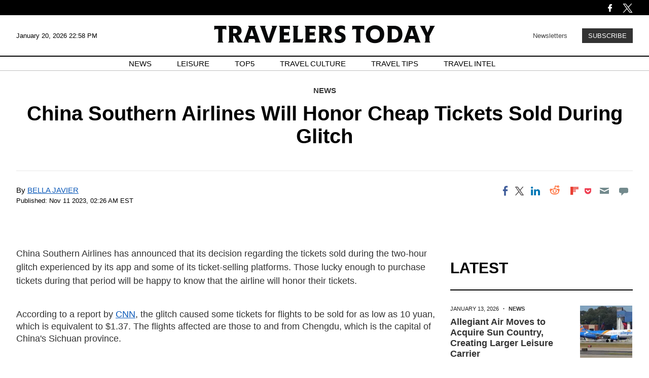

--- FILE ---
content_type: text/html; charset=UTF-8
request_url: https://www.travelerstoday.com/articles/49624/20231111/china-southern-airlines-will-honor-cheap-tickets-sold-during-glitch.htm
body_size: 39894
content:
<!DOCTYPE html><html lang="en-US" xmlns="http://www.w3.org/1999/xhtml" xmlns:fb="http://www.facebook.com/2008/fbml" xmlns:og="http://opengraphprotocol.org/schema/"><head profile="http://www.w3.org/1999/xhtml/vocab" prefix="og: http://ogp.me/ns# fb: http://ogp.me/ns/fb# article: http://ogp.me/ns/article#"><meta http-equiv="Content-Type" content="text/html; charset=utf-8" /><meta name="viewport" content="width=device-width,initial-scale=1"><meta http-equiv="x-dns-prefetch-control" content="on" /><link rel="preconnect" href="https://g.travelerstoday.com" /><link rel="dns-prefetch" href="https://g.travelerstoday.com" /><link rel="preload" href="https://g.travelerstoday.com/www/fonts/JosefinSans/JosefinSans-Bold.woff2" as="font" type="font/woff2" crossorigin><link rel="preload" href="https://g.travelerstoday.com/www/fonts/DMSans/DMSans-Regular.woff2" as="font" type="font/woff2" crossorigin><link rel="preconnect" href="https://d.travelerstoday.com" /><link rel="dns-prefetch" href="https://d.travelerstoday.com" /> <script>var CEN_DOMAIN='travelerstoday.com';var current_timestamp=new Date().getTime(),mobile_device=(/android|webos|phone|ipad|ipod|blackberry|mobi|opera mini/i.test(navigator.userAgent)),bot_engine=/bot|http|python|grabber|crawl|search|fetch|feed|proxy|spider|curl|wget|okhttp|slurp|inspector|synthetic|mediapartners|yahooysmcm|aolbuild|bingpreview|facebookext|facebookcat|accoona|htdig|ia_archive|larbin|-perl|stackrambler|webcapture|downloader|WebCopier|xenu|validator|Snoopy|cohere-ai/i.test(navigator.userAgent),dfpSlots={},dfpEx=[],fqtag={cmd:[],scmd:[],fcmd:[],fscmd:[]},oa=oa||{},doFir=doFir||[],doReady=doReady||[],dataLayer=dataLayer||[],brW=window.innerWidth||document.documentElement.clientWidth||document.body.clientWidth||[],brH=window.innerHeight||document.documentElement.clientHeight||document.body.clientHeight||[],_LJ=function(d,g,e,f){var a,c;a=document.createElement("script");a.type="text/javascript";a.src=d;if(g)a.async=!0;if(e)a.onload=e;if(f)a.onerror=f;c=document.getElementById("loading_position");c.parentNode.insertBefore(a,c)},LJ=function(d,e,f){_LJ(d,1,e,f)},LC=function(d,e,f){var a,c;a=document.createElement("link");a.rel="stylesheet";a.href=d;if(e)a.onload=e;if(f)a.onerror=f;c=document.getElementById("loading_position");c.parentNode.insertBefore(a,c)},setCookieHours=function(name,value,h,domain){var date,expires=host='';if(h){date=new Date();date.setTime(date.getTime()+(h*60*60*1000));expires="; expires="+date.toUTCString();if(domain)host=";domain="+domain};document.cookie=name+"="+value+expires+host+"; path=/"},setCookie=function(name,value,days,domain){if(days)days*=24;setCookieHours(name,value,days,domain)},deleteCookie=function(name){setCookie(name,"",-1)},getCookie=function(c){c+="=";for(var d=document.cookie.split(";"),b=0;b<d.length;b++){for(var a=d[b];" "==a.charAt(0);)a=a.substring(1,a.length);if(0==a.indexOf(c))return a.substring(c.length,a.length)}return null},getCookieString=function(t){return getCookie(t)||""},getUrlParameters=function(t){var n,r={},s=/=/.test(t);return(s?t:location.search.substring(1)).split("&").forEach(function(t){""!=t&&(r[(n=t.split("="))[0]]=n[1])}),!t||s?r:r[t]},loadJS=function(arr,c){LJ(arr[0],function(){if(arr.length>1){arr.shift();loadJS(arr,c)}else c()})},appendCSS=function(d){var o=document.createElement("style");o.innerHTML=typeof d=='object'?d.data:d;document.getElementsByTagName('head')[0].appendChild(o)},GCSS=function(u){var x=new XMLHttpRequest();x.open('GET',u);x.send(null);x.onreadystatechange=function(){if(x.readyState===4&&x.status===200)appendCSS(x.responseText);}},execFunc=function(o){if(typeof o=='object'){while(exe=o.shift())exe();o.push=function(f){f()}}},hb_debug=getCookie('ibt_debug')?1:0,ibt_log=function(){if(hb_debug){var a=[].slice.call(arguments);a.unshift('|IBT|');console.log.apply(console,a)}},ibt_error=function(){if(hb_debug){var a=[].slice.call(arguments);a.unshift('|IBT|');console.error.apply(console,a)}},SITE_DOMAIN=DOMAIN=document.domain;if(SITE_DOMAIN==location.host){var str='',a=SITE_DOMAIN.split('.');for(var i=1;i<a.length;i++){str+="."+a[i]};SITE_DOMAIN=DOMAIN=str.substr(1)};JSON.split=function(c,d){var a=c.split(d||"|"),b={};for(i=0;i<a.length;i+=2)b[a[i]]=a[i+1];return b};oa.geo=JSON.split(getCookieString('X-UA-Info')||'country|OTHER|state||city||ip|');(function(){var u=navigator.userAgent,o=/Android/.test(u)?['Android',(u.match(/Android ([\d]+)/)||[,0])[1]]:/Nintendo/.test(u)?['Nintendo',(u.match(/(?:Nintendo ([\w]+))/i)||[,0])[1]]:/iPhone|iPod|iPad/.test(u)?['iOS',(u.match(/(?:iPhone|iPod|iPad).+OS ([\d]+)/i)||[,0])[1]]:/Maci/.test(u)?['Mac OS',(u.match(/Mac OS X ([\d]+)/)||[,0])[1]]:/Win/.test(u)?['Windows',(u.match(/Windows NT ([\d]+\.[\d]+)/)||[,3])[1]]:/CrOS/.test(u)?['Chrome OS',(u.match(/(?:hrome\/([\d]+))/i)||[,0])[1]]:/Tizen/.test(u)?['Tizen',(u.match(/(?:Tizen ([\d]+))/i)||[,0])[1]]:/PlayStation/.test(u)?['PlayStation',(u.match(/(?:PlayStation ([\d]+|Vita))/i)||[,0])[1]]:/WebOS/.test(u)?['WebOS',(u.match(/(?:WEBOS([\d]+))/i)||[,0])[1]]:/Fuchsia/.test(u)?['Fuchsia',1]:/Linux/.test(u)?['Linux',(u.match(/(?:Linux ([\w]+))/i)||[,0])[1]]:/OS\/2/.test(u)?['OS/2',(u.match(/(?:OS\/2;? ((?!OS)[\w]+))/i)||[,0])[1]]:/Unix|OpenBSD|FreeBSD|X11/.test(u)?['Unix',1]:/Apple\s?TV/.test(u)?['Apple tvOS',(u.match(/(?:OS ([\d]+))/i)||[,0])[1]]:bot_engine?['Bots',1]:['Unknown',0],b=bot_engine?['Bots',1]:/ndroid.+; wv/.test(u)?['Android Webview',1]:/(iPhone|iPod|iPad)(?!.+Safari)/i.test(u)?['iOS Webview',1]:/edg/i.test(u)?['Edge',(u.match(/(?:edg(?:e|a|ios)?\/)([\d]+)/i)||[,0])[1]]:/firefox|fxios/i.test(u)?['Firefox',(u.match(/(?:(?:fox|xios)\/([\d]+))/i)||[,0])[1]]:/opr/i.test(u)?['Opera',(u.match(/(?:opr\/([\d]+))/i)||[,0])[1]]:/opera/i.test(u)?['Opera',u.indexOf("ersion")!=-1?(u.match(/(?:sion\/([\d]+))/)||[,0])[1]:(u.match(/(?:era(?:\/|\s)([\d]+))/)||[,0])[1]]:/msie|trident/i.test(u)?['MSIE',(u.match(/(?:(?:ie|rv)(?:\:|\s)([\d]+))/i)||[,0])[1]]:/[\w\s]+browser\//i.test(u)?[u.match(/([\w]+browser)\/[\d]+/i)[1],(u.match(/(?:ser\/([\d]+))/)||[,0])[1]]:/PlayStation/i.test(u)?['PlayStation',(u.match(/(?:tation ([\d]+))/i)||[,0])[1]]:/silk/i.test(u)?['Amazon Silk',(u.match(/(?:silk\/([\d]+))/i)||[,0])[1]]:/palemoon/i.test(u)?['PaleMoon',(u.match(/(?:moon\/([\d]+))/i)||[,0])[1]]:/puffin/i.test(u)?['Puffin',(u.match(/(?:ffin\/([\d]+))/i)||[,0])[1]]:/safari/i.test(u)&&/version/i.test(u)&&!/chrome/i.test(u)?['Safari',(u.match(/(?:sion\/([\d]+))/)||[,0])[1]]:/chrome/i.test(u)?['Chrome',(u.match(/(?:ome\/([\d]+))/i)||[,0])[1]]:/crios/i.test(u)?['Chrome',(u.match(/(?:crios\/([\d]+))/i)||[,0])[1]]:/seamonkey/i.test(u)?['SeaMonkey',(u.match(/(?:Monkey\/([\d]+))/i)||[,0])[1]]:/android/i.test(u)?['Android Browser',(u.match(/Android ([\d]+)/)||[,0])[1]]:['Unknown',0];oa.os={name:o[0],version:o[1]};oa.browser={name:b[0],version:b[1]};if(o[0]=="Windows"&&o[1]<10&&(b[0]=='Edge'||(b[0]=='Chrome'&&b[1]>109)||(b[0]=='Firefox'&&b[1]>115)))window.bot_engine=!0})();window.addEventListener('message',function(e){if(e.data=='GetFQ'&&e.origin.indexOf(location.host.replace(/www1?\./,''))>-1){e.source.postMessage('NoPassFQ='+NoPassFQ,e.origin)}});var openLogin=function(u){if(typeof u=='object')u=u.url;jQuery("body").css("overflow","hidden");jQuery("#SIGNIN").remove();jQuery("<div />",{"id":"SIGNIN"}).html('<div class="nw-login"><span class="zephr-modal-close">×</span><div class="login-popup"><iframe frameborder="0" marginwidth="0" marginheight="0" id="Oframe" allowtransparency="true" src="'+u+'" style="min-height:350px;"></iframe></div></div>').appendTo("body");jQuery("#SIGNIN").on('click',function(e){closeLogin()})},closeLogin=function(){jQuery("#SIGNIN").remove();jQuery("body").css("overflow","inherit")},adjustLoginHeight=function(h){jQuery("#Oframe").height(h)},login_success=function(sess){jQuery(".sign-up").html("LOGOUT").on('click',function(){location.href="https://signin."+CEN_DOMAIN+"/oauth/logout"});closeLogin()},LANG='en',commentHeight=function(data){jQuery("#block-ibt-comment iframe").height(data.height)};var login_success=function(sess){closeLogin();jQuery("article").removeClass("wall");jQuery(".login-btn .sign-up2").hide();jQuery(".login-btn .myaccount").show();jQuery(".only-before-login").hide();if(typeof sess=='object'){sess=sess.sess};jQuery("<div />",{"id":"TEMPE"}).html('<iframe frameborder="0" marginwidth="0" marginheight="0"  allowtransparency="true" src="https://comment.'+DOMAIN+'/comment/oauth?sess='+sess+'" style="position:absolute;visibility:hidden;width:1px;height:1px;"></iframe>').appendTo("body");jQuery("#TEMPE iframe").on("load",function(){jQuery("#TEMPE").remove();if(jQuery("iframe.comment").length){jQuery("iframe.comment").get(0).contentWindow.postMessage({'action':'success',},'*')}});afterLogin()};function afterLogin(){};doFir.push(function(){jQuery(document).ready(function(){jQuery(".sign-up2").on('click',function(e){e.preventDefault();e.stopPropagation();openLogin('https://signin.'+DOMAIN.replace(/ibtimes\.[\.a-z]+/,'ibtimes.com')+'/oauth?l='+jQuery(this).attr('data-lang'))})})})</script> <title>China Southern Airlines Will Honor Cheap Tickets Sold During Glitch</title><meta name="news_keywords" content="News,China Southern Airlines, airlines, China Southern Airlines glitch, airline news" /><meta name="description" content="A two-hour glitch experienced by its app and some of its platforms caused flight tickets to be sold for as low as $1.37, and these will be honored by China Southern Airlines" /><link rel="canonical" href="https://www.travelerstoday.com/articles/49624/20231111/china-southern-airlines-will-honor-cheap-tickets-sold-during-glitch.htm" /><meta name="robots" content="max-snippet:-1, max-image-preview:large, max-video-preview:-1" /><meta property="fb:app_id" content="263851690471857" /><meta property="fb:pages" content="128026713884051"/><meta property="og:type" content="article"/><meta property="og:site_name" content="Travelers Today"/><meta property="og:url" content="https://www.travelerstoday.com/articles/49624/20231111/china-southern-airlines-will-honor-cheap-tickets-sold-during-glitch.htm"/><meta property="og:title" content="China Southern Airlines Will Honor Cheap Tickets Sold During Glitch" /><meta property="og:description" content="A two-hour glitch experienced by its app and some of its platforms caused flight tickets to be sold for as low as $1.37, and these will be honored by China Southern Airlines" /><meta property="og:image" content="https://d.travelerstoday.com/en/full/54662/china-southern-airlines-will-honor-cheap-tickets-sold-during-glitch.jpg"/><meta property="og:image:alt" content="China Southern Airlines Will Honor Cheap Tickets Sold During Glitch" /><meta property="og:image:width" content="1500" /><meta property="og:image:height" content="1000" /><meta property="article:publisher" content="https://www.facebook.com/travelerstoday/"/><meta property="article:section" content="News" /><meta property="article:tag" content="China Southern Airlines" /><meta property="article:tag" content="airlines" /><meta property="article:tag" content="China Southern Airlines glitch" /><meta property="article:tag" content="airline news" /><meta property="article:published_time" content="2023-11-11T02:26:00-05:00"/><meta property="article:modified_time" content="2023-11-11T02:26:00-05:00"/><meta name="twitter:site" content="travelerstoday"/><meta name="twitter:card" content="summary_large_image"/><meta name="twitter:title" content="China Southern Airlines Will Honor Cheap Tickets Sold During Glitch"><meta name="twitter:url"  content="https://www.travelerstoday.com/articles/49624/20231111/china-southern-airlines-will-honor-cheap-tickets-sold-during-glitch.htm"/><meta name="twitter:description" content="A two-hour glitch experienced by its app and some of its platforms caused flight tickets to be sold for as low as $1.37, and these will be honored by China Southern Airlines"/><meta name="twitter:image" content="https://d.travelerstoday.com/en/full/54662/china-southern-airlines-will-honor-cheap-tickets-sold-during-glitch.jpg"/><link rel="preload" href="https://g.travelerstoday.com/www/fonts/Newsreader/woff2/Newsreader16pt-SemiBold.woff2" as="font" type="font/woff2" crossorigin><link rel="preload" href="https://g.travelerstoday.com/www/fonts/Genericons.woff2" as="font" type="font/woff2" crossorigin><style data-id="main">body{margin:0;padding:0;font-family:Helvetica,sans-serif}.pre-header{background-color:black;display:flex;justify-content:space-between;align-items:center;padding:0;color:#fff;height:40px;max-height:30px}.pre-header-container{display:flex;justify-content:space-between;width:1260px;margin:5px auto 0}.left-icons,.right-icons{display:flex}.bell-icon{height:auto;display:flex;width:20px;flex-direction:column;justify-content:center}.facebook-icon{height:auto;display:flex;width:20px;flex-direction:column;justify-content:center;margin-right:15px}.twitter-icon{height:auto;display:flex;width:20px;flex-direction:column;justify-content:center}header{background-color:#fff;display:flex;flex-direction:column;justify-content:space-between;align-items:center;max-height:120px}.header-container{display:flex;justify-content:space-between;align-items:center;width:1260px;margin:0 auto}.header-content{display:flex;width:100%;justify-content:space-between;align-items:center;border-bottom:1.5px solid black;height:80px}.date-time{font-size:13px;width:20%;word-wrap:break-word;font-family:"Poppins",sans-serif}.header-logo-container{width:60%;text-align:center}.header-logo{width:436px}.subscribe{font-family:"Poppins",sans-serif;width:20%;text-align:right;font-size:13px}.subscribe-link{color:black;text-decoration:none;opacity:.75;transition:opacity 400ms ease}.subscribe-link:hover{opacity:1;text-decoration:underline}.subscribe-button{background-color:#333;font-size:13px;color:white;margin-left:25px;padding:5px 10px;border:2px solid #333;cursor:pointer;transition:background-color .3s ease,color .3s ease;transition:background-color 400ms ease,color 400ms ease;text-transform:uppercase}.subscribe-button:hover{background-color:white;border:2px solid black;color:#333}.nav-container{font-family:"Poppins",sans-serif;width:100%;border-bottom:1px solid #bfbfbf;max-height:35px}nav ul{list-style-type:none;display:flex;justify-content:center;align-items:center;padding-inline-start:0;margin-block-start:5px;margin-block-end:5px}nav ul li{margin:0 25px;font-size:15px;text-transform:uppercase;text-align:center}nav ul li a{color:black;text-decoration:none;transition:text-decoration .3s ease}nav ul li a:hover{text-decoration:underline}.search-bar-container{display:none;position:sticky;margin-bottom:50px;justify-content:space-around;align-items:center;background-color:#333;box-shadow:0 2px 4px rgba(0,0,0,.1);padding:10px 0;top:50px;width:100%;z-index:1000}.search-bar{width:50%;display:flex}.search-bar input[type="text"]{font-family:Arial,Helvetica,sans-serif;width:90%;padding:8px;border:0;background-color:transparent;border-bottom:1px solid #fff}.search-bar input[type="text"]::placeholder{color:white}.search-bar input[type="text"]:focus-visible{outline:0}.search-bar button{background-color:#333;color:#fff;border:0;padding:8px 24px 8px 16px;cursor:pointer;font-size:16px}.mobile-menu{display:none}main{display:flex;flex-direction:column;width:1260px;margin:0 auto}.hero{display:flex;width:1260px;margin:0 auto;flex-direction:column;align-items:center;margin-bottom:50px}.hero-img{width:1260px;margin:25px 0 0 0}.hero-meta{font-size:14px;margin:25px 0 0 0;font-family:"Poppins",sans-serif;font-weight:500}.hero-date{text-transform:uppercase}.hero-category a{text-decoration:none;text-transform:uppercase;font-weight:bold;color:#333}.hero-title{font-family:"Poppins",sans-serif;font-size:40px;line-height:44px;margin:0 0 10px;text-align:center}.hero-summary{margin:0 100px 0;font-size:18px;line-height:26px;color:#222;text-align:center}.hero-author{font-family:"Poppins",sans-serif;font-size:14px;line-height:22px;text-transform:uppercase;margin-bottom:0}.section-page-title{text-align:center;text-transform:uppercase;font-size:40px;line-height:normal;border-bottom:1px solid #333;padding:25px 0;width:1260px;margin:0 auto 25px}.section-hero{width:1260px;margin:0 auto;display:flex;flex-direction:row;flex-wrap:wrap;justify-content:space-between}.section-hero-left{width:610px;display:flex;flex-direction:column;justify-content:center;text-align:center}.section-hero-right{min-height:570px;width:610px;overflow:hidden;display:flex;align-items:center;justify-content:center}.section-hero-meta{font-size:14px;margin:25px 0 0 0;font-family:"Poppins",sans-serif;font-weight:500;margin:0}.section-hero-title{margin:10px 30px 10px}.section-hero-summary{margin:10px 30px 0;font-size:18px;line-height:26px;color:#222;text-align:center}.section-hero-img{min-height:100%}.section-main-stories{width:1260px;margin:25px auto}.pagination{font-family:"Poppins",sans-serif;display:flex;align-items:center;justify-content:center;margin:50px 0 75px}.prev,.next{background-color:#333;color:#fff;padding:10px 20px;border:0;cursor:pointer;transition:background-color 400ms ease;margin:5px;border:1px solid transparent}.prev:hover,.next:hover{background-color:#fff;color:#333;cursor:pointer;border:1px solid #333}.page-numbers ul{list-style:none;display:flex;padding:0;margin:0}.page-numbers li{margin:0}.page-numbers a{display:block;text-align:center;text-decoration:none;padding:10px 15px;background-color:#fff;color:#333;width:25px;margin:5px;transition:background-color 400ms ease}.page-numbers a:hover{background-color:#ccc}.top-stories{width:1260px;margin:0 auto}.top-stories-container{display:flex;justify-content:space-between;flex-direction:row;flex-wrap:wrap;gap:20px;margin:0 auto}.top-stories-title{font-size:30px;margin-bottom:30px;line-height:22px;font-weight:bold;text-transform:uppercase}.top-stories-item{flex-basis:calc(33.33% - 20px);transition:transform .2s;border-top:1px solid #333;box-sizing:border-box;margin-bottom:20px}.top-stories-news-title{font-size:22px;line-height:26px;font-weight:bold;margin:10px 0 5px}.editors-pick-and-latest-news,.top-5-travel-stories,.spotlight{width:1260px;display:flex;margin:0 auto;margin-bottom:50px;margin-top:50px}.editors-pick-container,.top-5-travel-stories-container,.spotlight-container,.leisure-travel-culture-travel-tips-container{width:1260px;display:flex;justify-content:space-between;margin:0 auto;flex-wrap:wrap}.leisure-container,.travel-culture-container,.travel-tips-container{width:400px}.leisure-travel-culture-travel-tips-container-featured-news{border-top:1px solid #333}.leisure-travel-culture-travel-tips-container-featured-news h3,.leisure-travel-culture-travel-tips-container-secondary-news h3{font-size:22px;line-height:26px}.leisure-travel-culture-travel-tips-container-secondary-news h3{border-top:1px solid #333;padding-top:15px}.top-5-travel-stories-container,.spotlight-container{flex-direction:column;flex-wrap:wrap}.top-5-travel-stories-subcontainer,.spotlight-subcontainer{display:flex;flex-direction:row;flex-wrap:wrap;justify-content:space-between}.top-5-travel-stories-left-subcontainer{display:flex;flex-direction:row;justify-content:space-between;width:940px}.editors-pick-section-title,.top-5-travel-stories-section-title,.spotlight-section-title,.leisure-travel-culture-travel-tips-section-title{font-size:30px;text-transform:uppercase;margin:0 0 25px 0}.editors-pick-left,.top-5-travel-stories-left,.top-5-travel-stories-right{min-height:665px;width:300px}.spotlight-left{width:610px;border-top:1px solid #333}.editors-pick-left-news:nth-of-type(2){margin-top:45px}.top-stories-meta{font-family:"Poppins",sans-serif;margin-top:20px;font-size:11px;color:#222;text-transform:uppercase}.editors-pick-meta,.top-5-travel-stories-meta,.spotlight-meta,.leisure-travel-culture-travel-tips-meta{font-size:11px;margin:15px 0 0;font-family:"Poppins",sans-serif;font-weight:500;text-transform:uppercase}.dot{margin-left:5px;margin-right:5px;font-weight:bold}.leisure-travel-culture-travel-tips-container-featured-news img{margin-top:25px}.editors-pick-left-title,.top-5-travel-stories-left-title,.spotlight-left-title{font-size:18px;line-height:22px;margin:15px 0 0}.spotlight-left-title{font-size:30px;line-height:36px;margin-right:50px}.spotlight-left img{min-height:680px;width:610px}.author{font-family:"Poppins",sans-serif;font-size:15px;text-transform:uppercase;margin:10px 0 15px}.featured-author{margin-bottom:40px}.editors-pick-latest-author{margin-bottom:10px}.editors-pick{width:620px;min-height:665px}.top-5-travel-stories-center{width:620px;min-height:665px;border-top:1px solid #333}.spotlight-2nd-column{width:310px}.spotlight-2nd-column-news img{display:block;max-height:325px;width:293px;margin:0 auto}.spotlight-2nd-column-news img:nth-of-type(2){height:242px;margin:0 auto}.spotlight-2nd-column-news-content{width:293px;margin:0 auto}.spotlight-3rd-column{width:300px}.spotlight-news-title{font-size:20px;line-height:22px;margin:5px 0}.editors-pick-news-container{border-top:1px solid #333;min-height:665px}.editors-pick-meta,.top-5-travel-stories-meta,.spotlight-meta{font-family:"Poppins",sans-serif;font-size:11px;font-weight:500;text-transform:uppercase}.category a{font-weight:bold;text-decoration:none;color:#333}.editors-pick-news-container h3,.top-5-travel-stories-center h3{font-size:28px;line-height:32px;margin:15px 0 0 0}.editors-pick-featured-newspiece-summary,.top-5-travel-stories-featured-newspiece-summary{font-size:14px;line-height:22px;margin:10px 0 20px 0}.editors-pick-news-container img{margin-top:5px}.editors-pick-latest{width:300px}.editors-pick-latest-section-title{font-size:30px;text-transform:uppercase;margin:0;border-bottom:1px solid #333;padding-bottom:25px}.editors-pick-latest-news-item{border-bottom:1px solid #333}.editors-pick-latest-news-item:first-of-type{padding-top:0}.editors-pick-latest-meta{font-family:"Poppins",sans-serif;font-size:11px;font-weight:500;margin-top:20px;text-transform:uppercase}.editors-pick-latest h3{font-size:20px;line-height:22px;margin:10px 0}.article-header{padding:30px 0;text-align:center}.article-meta{font-size:15px;font-family:"Poppins",sans-serif}.byline{font-size:15px;font-family:"Poppins",sans-serif}.byline a{font-size:15px}.article-date{text-transform:uppercase;font-weight:500}.article-dot{margin-left:5px;margin-right:5px;font-weight:bold}.article-category a{text-decoration:none;text-transform:uppercase;font-weight:bold;color:#333}.article-title{font-family:"Poppins",sans-serif;font-size:40px;margin:15px 0 15px}.article-summary{margin:0 100px 20px;font-size:18px;line-height:22px;color:#222}.article-author{font-family:"Poppins",sans-serif;font-size:14px;text-transform:uppercase;margin:25px 0 0 0}.article-main-body{display:flex;justify-content:space-between}.article-content{width:875px;font-family:Helvetica,sans-serif;font-size:18px;line-height:24px;margin:0 25px 0 0}figure{margin:0}.feature-img,.article-content img{width:100%}.image-caption,.imageNone .caption{font-family:Helvetica,sans-serif;font-size:14px;line-height:20px;text-align:left;color:#333}.article-text .imageNone div{margin:0}.img-copyright{font-size:12px;line-height:24px;text-transform:uppercase;margin:0 50px;color:#777}.article-text p{margin:0 50px 40px;color:#333;font-size:18px}.article-text h3{margin:0 50px 40px;color:#000}.article-text p:first-child{font-size:18px;line-height:1.5;margin-top:50px}.copyright{border-top:1px #bbb solid;padding-top:25px;font-size:14px;color:#727272;margin:50px 50px 0}.right-column{min-width:360px;max-width:360px}.video video{width:100%;height:auto}.latest-news,.related-stories{margin-top:30px}.latest-section-title{font-size:30px;border-bottom:2px solid black;padding-bottom:25px;margin:50px 0 10px;text-transform:uppercase}.news-item{border-bottom:1px solid #000}.news-item-left{padding-bottom:30px}.news-item-left a{text-decoration:none;color:#333}.news-meta{font-family:"Poppins",sans-serif;font-size:11px;color:#222}.date{margin-right:10px}.news-content{display:flex;justify-content:space-between;margin:20px 0 10px}.news-content-2{min-height:120px}.news-content-2 a{color:#333;text-decoration:none}.news-title{font-size:18px;margin:10px 20px 0 0}.news-image-container{width:75%;max-width:175px;overflow:hidden;margin-bottom:10px}.news-image{max-width:100%;height:auto}.section-title{font-size:30px;font-weight:bold;margin-bottom:10px}.more-stories-grid{display:grid;grid-template-columns:repeat(3,1fr);grid-gap:20px}.more-stories-item{transition:transform .2s;border-top:1px solid #333}.more-stories-meta{font-family:"Poppins",sans-serif;margin-top:10px;font-size:14px;color:#888}.more-stories-title{font-size:18px;font-weight:bold;margin:10px 0 5px}.more-stories-title-and-author{min-height:110px}.news-authorship{font-size:12px;color:#333;text-transform:uppercase}.news-author-name{font-weight:bold;font-family:"Poppins",sans-serif}.footer{background-color:#000;color:#fff;padding:40px 0 20px;display:flex;flex-wrap:wrap;justify-content:center}.footer-container{display:flex;width:1260px}.footer-section{flex:1;margin-right:20px}.footer-section:last-child{margin-right:0}.footer-section:first-child,.footer-section:nth-child(4){flex:2;max-width:calc(50% - 20px)}.footer-logo{width:90%}.footer-copyright{font-size:14px;opacity:.7}.footer-subtitle{font-family:"Poppins",sans-serif;font-size:13px;text-transform:uppercase;font-weight:500;margin:0 0 10px 0}.footer-menu{list-style:none;padding:0}.footer-menu li{margin-bottom:5px}.cmp-display-button{cursor:pointer;background:none;border:0;padding:0}.footer-menu a,.cmp-display-button{font-family:Arial,Helvetica,sans-serif;font-size:13px;font-weight:bold;text-decoration:none;color:#fff;opacity:.5;transition:opacity 400ms}.footer-menu a:hover,.cmp-display-button:hover{opacity:1;text-decoration:underline}.footer-subscribe-text{font-family:Arial,Helvetica,sans-serif;font-size:12px;color:#a9a9a9;margin-top:10px;opacity:.7}.footer-subscribe-form{display:flex;flex-direction:column;align-items:end;margin-top:10px}.footer-subscribe-form input[type="email"]{font-family:"Poppins",sans-serif;text-transform:uppercase;width:99.5%;border:0;background-color:transparent;border-bottom:1px solid #fff}.footer-subscribe-form input[type="email"]:focus-visible{outline:0}.footer-subscribe-form button{font-family:"Poppins",sans-serif;text-transform:uppercase;background-color:transparent;margin-top:10px;color:#fff;border:0;border-radius:5px;cursor:pointer;text-transform:uppercase;padding:5px 0 5px 15px}.footer-subscribe-form button::after{content:">";margin-left:10px;transition:margin-left 400ms ease}.footer-subscribe-form button:hover{background-color:#000;color:#fff}.footer-subscribe-form button:hover::after{margin-left:20px}.footer-subscribe-text{font-size:12px;color:#888}.footer-subscribe-text a{color:#ddd;text-decoration:none}.footer-subscribe-text a:hover{color:#fff}@media(max-width:1280px){.pre-header-container,.header-container,main{width:95%}.search-bar{width:75%}.hero{width:95%}.hero-img{width:100%;height:100%}.hero-title{font-size:32px}.top-stories,.spotlight,.leisure-travel-culture-travel-tips-container{width:95%}.section-page-title{width:95%}.section-hero{width:95%}.section-hero-left,.section-hero-right{width:49%}.section-main-stories{width:95%}.leisure-container{width:32%}.editors-pick-and-latest-news{margin:75px auto 50px;width:95%}.editors-pick-left{width:26%}.editors-pick{width:45%}.editors-pick-latest{width:26%}.top-5-travel-stories{margin:50px auto 25px;width:95%}.top-5-travel-stories-left{width:30%}.top-5-travel-stories-right{width:100%;margin-top:25px}.top-5-travel-stories-left-subcontainer{width:100%}.top-5-travel-stories-right-news:nth-of-type(2) img{margin-top:25px}.top-5-travel-stories-left-title{font-size:24px;line-height:28px;margin:5px 0}.top-5-travel-stories-right-title{font-size:24px;line-height:28px;margin:5px 0}.top-5-travel-stories-center{width:68%}.spotlight{margin-bottom:50px}.spotlight-left{width:45%}.spotlight-left img{width:100%;height:auto;min-height:unset}.spotlight-left-title{font-size:28px;line-height:32px;margin-right:25px}.spotlight-2nd-column,.spotlight-3rd-column{width:25%}.spotlight-meta{margin-top:10px}.spotlight-news-title{font-size:18px;line-height:22px}.spotlight-2nd-column-news img{width:100%;max-height:fit-content}.spotlight-2nd-column-news-content{width:100%}.article-summary{margin:0 25px 20px}.article-content{width:68%;padding-right:25px;margin:0}.image-caption{margin:10px 0 0 0}.img-copyright{margin:0}.article-text h3{margin:0 0 40px 0}.article-text p{margin:0 0 40px 0}.copyright{margin:50px 0 0 0}.right-column{min-width:360px;width:25%}.latest-news-container{display:flex;justify-content:space-between;flex-wrap:wrap}.news-item{display:flex;justify-content:space-between;width:100%}.advertisement-1-homepage{margin-top:50px}.ad-vertical{width:50%;margin:0 auto 50px}.footer-container{width:95%}}@media(max-width:1170px){.hero-summary{margin:0 50px 20px}.top-stories{margin-bottom:50px}.top-stories-container{gap:10px}.top-stories-item{flex-basis:auto;width:49%}.editors-pick-and-latest-news{margin:50px auto}.editors-pick-container{margin-top:-75px}.editors-pick-left{display:flex;flex-direction:row;width:100%;gap:10px;min-height:auto;order:2;margin-top:50px}.editors-pick-left-news{width:50%}.editors-pick-left-news:nth-of-type(2){margin-top:0}.editors-pick{width:100%;margin-top:50px}.editors-pick-section-title{margin-bottom:0;padding-bottom:25px}.editors-pick-meta{margin-top:30px}.latest-mobile-container{display:flex;flex-direction:row;gap:20px}.editors-pick-latest{min-height:auto}.editors-pick-latest-news-item{padding:0 0 20px 0}.editors-pick-latest-news-item h3{font-size:16px;line-height:20px}.editors-pick-latest-author{margin-top:0}.editors-pick-news-container{padding-top:0}.editors-pick-news-container h3{font-size:26px}.editors-pick-latest{width:100%;margin-top:50px}.top-5-travel-stories{margin-top:50px}.top-5-travel-stories-section-title{margin-bottom:25px}.top-5-travel-stories-left{width:25%}.top-5-travel-stories-center{width:73%}.top-5-travel-stories-left-news:nth-of-type(2){margin-top:25px}.spotlight{margin-top:75px}.spotlight-news-title{font-size:18px;line-height:22px}.spotlight-left{width:45%}.leisure-travel-culture-travel-tips{margin-bottom:50px}.leisure-travel-culture-travel-tips-section-title{font-size:24px}.leisure-container{width:32%}.leisure-travel-culture-travel-tips-container-featured-news h3,.leisure-travel-culture-travel-tips-container-secondary-news h3{font-size:17px;line-height:21px}.leisure-travel-culture-travel-tips-container-secondary-news h3{min-height:auto}.footer-copyright{font-size:11px}.advertisement-1-homepage{margin-top:15px}.advertisement-1:last-of-type{margin-top:50px}.ad-horizontal:last-of-type{margin-bottom:75px}}@media(max-width:1060px){.article-main-body{flex-wrap:wrap}.article-content{width:100%;padding-right:0}.right-column{width:100%;max-width:100%;margin-top:50px}.news-item{width:49%}.ad-vertical{width:25%}.advertisement-2{margin-top:25px}.spotlight-left-title{font-size:24px;line-height:28px}.spot .leisure-travel-culture-travel-tips-container-featured-news h3,.leisure-travel-culture-travel-tips-container-secondary-news h3{font-size:17px;line-height:25px}}@media(max-width:960px){.date-time{font-size:12px}.header-logo{width:80%}.page-numbers a{width:10px}.top-stories{margin-bottom:25px}.top-stories-news-title{font-size:20px;line-height:24px}.editors-pick-and-latest-news{margin-top:50px}.editors-pick-container{margin-top:-25px}.editors-pick-news-container h3{font-size:36px;line-height:40px}.latest-mobile-container{gap:15px}.top-5-travel-stories{margin-bottom:50px}.top-5-travel-stories-center h3{font-size:24px;line-height:28px}.top-5-travel-stories-left,.top-5-travel-stories-right,.top-5-travel-stories-center{min-height:fit-content}.top-5-travel-stories-right{margin-top:0}.spotlight{margin-top:25px}.spotlight-left img{margin-top:15px}.advertisement-1{margin-top:25px}.leisure-travel-culture-travel-tips-section-title{font-size:22px;line-height:26px}.leisure-travel-culture-travel-tips-container-featured-news h3,.leisure-travel-culture-travel-tips-container-secondary-news h3{font-size:18px;line-height:22px}}@media(max-width:815px){.date-time{font-size:10px}.title{line-height:32px}.subscribe{display:flex;flex-wrap:wrap;flex-direction:column;justify-content:right;align-items:end}.subscribe .subscribe-button{margin-top:15px}.subscribe-button{width:auto}.header-content{min-height:100px}.nav-container{min-height:55px}.hero{margin-top:50px}.pagination{margin:25px 0}.page-numbers a{width:6px}.top-stories-news-title{font-size:18px;line-height:22px}.editors-pick-latest-news-item h3{font-size:14px;line-height:18px}.editors-pick-left-title{font-size:20px;line-height:24px;min-height:75px}.top-5-travel-stories{margin-top:25px}.top-5-travel-stories-section-title{margin-bottom:25px}.top-5-travel-stories-subcontainer{flex-direction:row;flex-wrap:wrap}.top-5-travel-stories-left{width:100%}.top-5-travel-stories-left-news:nth-of-type(2){margin-top:25px;border-top:1px solid #333}.top-5-travel-stories-center{width:100%;border-top:1px solid #333;padding-top:0;margin-top:25px}.featured-author{margin-bottom:10px}.top-5-travel-stories-news{margin-top:0}.top-5-travel-stories-left-news img{order:2;margin-top:25px}.top-5-travel-stories-left{border-top:1px solid #333}.leisure-travel-culture-travel-tips-section-title{font-size:30px;line-height:34px}.copyright{padding:0}.advertisement-1{margin-top:25px}.latest-news-container{margin-bottom:50px}.advertisement-2{margin:0}.more-stories-item{display:flex;flex-direction:column;justify-content:space-between}.footer-container{width:92.5%}.footer-section{margin-right:10px;margin-left:10px}.footer-section:first-child{margin-right:10px;margin-left:0}.footer-section:last-child{margin-right:0;margin-left:20px}.footer-subscribe-form{flex-direction:column}.footer-subscribe-form input[type="email"]{margin-right:0;width:87.5%}.footer-subscribe-form button{margin-top:10px;font-size:12px}}@media(max-width:660px){.pre-header{position:sticky;top:0;z-index:99}header{position:sticky;top:30px;z-index:99}.header-content{border-bottom:2px solid #333;height:40px;min-height:fit-content}.header-container{justify-content:space-around}.header-container a{text-align:center}.header-logo-container{width:100%}.header-logo{width:80%;max-height:20px;margin-top:5px}.title{font-size:24px}.nav-container{min-height:fit-content}.nav-container nav ul{display:none;transition:opacity .3s ease;opacity:0;left:0;background-color:#fff;width:100%;z-index:1}.mobile-menu{display:block;height:auto;width:25px;margin-right:20px;text-align:center;font-size:24px;cursor:pointer}.burger-menu-icon{margin:0 auto}.nav-container{border:0}.nav-container nav ul.show-menu{display:flex;flex-direction:column;opacity:1;animation:fadeIn 400ms ease;border-bottom:2px solid #ccc;margin-block-end:0}.nav-container nav ul.hide-menu{display:flex;flex-direction:column;opacity:1;animation:fadeOut 400ms ease}.nav-container nav ul.show-menu li{margin-bottom:20px}.subscribe,.date-time{display:none}.hero{margin-top:0}.hero-title{font-size:28px;line-height:32px;margin-top:10px}.hero-summary{margin:auto 0;font-size:14px;line-height:18px}.section-hero-left{order:2;width:100%;margin-top:15px}.section-hero-right{width:100%;min-height:fit-content}.section-hero-img{min-height:auto;height:auto}.section-hero-title{margin:10px 0;font-size:24px;line-height:28px}.section-hero-summary{font-size:16px;line-height:20px;margin:0}.pagination{width:95%;margin:25px auto;justify-content:space-between}.page-numbers{display:none}.prev,.next{margin:0}.top-stories-item{width:100%}.news-content-2{min-height:fit-content}.editors-pick-and-latest-news{margin-bottom:25px}.editors-pick{margin-top:25px;min-height:fit-content}.editors-pick-news-container{min-height:fit-content}.editors-pick-news-container h3{font-size:24px;line-height:28px}.latest-mobile-container{flex-wrap:wrap;gap:10px}.editors-pick-left{flex-wrap:wrap}.editors-pick-left-title{min-height:fit-content;margin-top:5px}.editors-pick-meta{margin-top:5px}.editors-pick-left-news{width:100%}.editors-pick-latest-meta{margin-top:5px}.editors-pick-latest-news-item{width:100%;padding-bottom:0}.editors-pick-latest-news-item:first-child{margin-top:10px}.editors-pick-latest-news-item h3{font-size:18px;line-height:22px}.author{margin-top:10px}.top-5-travel-stories-center{min-height:fit-content;padding-bottom:25px}.top-5-travel-stories-left-title{margin-top:5px}.top-5-travel-stories-left-subcontainer{flex-wrap:wrap}.top-5-travel-stories-left{width:100%}.top-5-travel-stories-left-news{padding-top:25px}.top-5-travel-stories-left-news img{margin-top:5px}.top-5-travel-stories-featured-newspiece-summary{margin-bottom:0}.spotlight-subcontainer{flex-direction:column}.spotlight-left{width:100%}.spotlight-left img{margin-top:0}.spotlight-2nd-column{width:100%;display:flex;justify-content:space-between;flex-wrap:wrap;margin-top:10px}.spotlight-3rd-column{width:100%;display:flex;flex-wrap:wrap;justify-content:space-between}.spotlight-2nd-column-news{width:100%}.spotlight-3rd-column-news{width:100%}.leisure-container{width:100%}.leisure-container:nth-of-type(2),.leisure-container:nth-of-type(3){margin-top:50px}.leisure-travel-culture-travel-tips-container-featured-news img{margin:0}.advertisement-1-homepage{margin:50px 0 0}.article-title{font-size:32px;line-height:36px}.image-caption{margin:0;font-size:12px}.img-copyright{font-size:12px;margin:0}.article-content{margin:0}.article-text h3{margin:20px 0}.article-text p:first-child{font-size:16px;margin-top:25px}.article-text p{margin:20px 0;font-size:16px}.copyright{margin:25px 0 0 0;padding:5px 0}.right-column{margin-top:25px}.ad-horizontal{margin-bottom:60px;width:95%}.ad-vertical{width:50%}@keyframes fadeIn{from{opacity:0}to{opacity:1}}.news-item{width:100%}.more-stories-grid{grid-template-columns:repeat(1,1fr);grid-gap:10px}.more-stories-item{padding:0}.more-stories-title{min-height:0}.more-stories-title-and-author{min-height:80px}.footer-container{flex-wrap:wrap}.footer-section:first-child{display:none}.footer-section:nth-child(2),.footer-section:nth-child(3){flex:1;max-width:50%;margin-left:0}.footer-section:last-child{flex-basis:100%;width:100%;max-width:100%;margin:10px 0 0 0}.footer-subscribe-form input[type="email"]{margin-right:0;width:99.5%}}@media(max-width:390px){.title{font-size:14px;line-height:16px}.date-time{font-size:10px}.subscribe .subscribe-button{margin:5px 0}.article-header{padding:20px 0}.copyright{font-size:10px;margin-top:25px}.right-column{margin-top:25px}.news-item{width:100%}.advertisement-1{margin-top:20px}.ad-vertical{width:75%}.advertisement-2{margin-top:0}.footer{margin:0;width:100%}.footer-container{flex-wrap:wrap;justify-content:space-between}.footer-section{margin:0;flex:2;max-width:100%}.footer-menu a{font-size:12px}}.byline .author-name{margin-right:10px;color:#0a58b8}@font-face{font-family:'Genericons';src:url(https://g.travelerstoday.com/www/fonts/Genericons.woff) format("woff2"),url(https://g.travelerstoday.com/www/fonts/Genericons.woff) format("woff");font-weight:400;font-style:normal;font-display:swap}.byline-social .byline{width:calc(100% - 280px);min-width:250px}.writer-info .image{-moz-border-radius:50%;-webkit-border-radius:50%;border-radius:50%;float:left;margin-right:15px;padding:0;overflow:hidden}.writer-info .image img{transform:translate(0%,0%);width:auto;max-width:inherit;height:60px;border-radius:50%}.byline .author-name{margin-right:10px}.article-header .byline time{display:block;margin-top:10px;font-weight:400}.article-header .byline a:hover{text-decoration:underline}.article-header .byline{margin-bottom:0}.article-header .byline .author-extra{display:inline-block;font-style:normal}.byline .ico-twitter-left:before{width:16px;height:17px;content:' ';display:inline-block;background:url(https://g.travelerstoday.com/www/images/social/twitter-x-black.svg) left 10%/80% no-repeat;vertical-align:middle}.article-header .byline .genericon{font-size:inherit;line-height:inherit;font-family:inherit}.article-header .byline .genericon::before{font:normal normal 16px Genericons;display:inline-block;vertical-align:middle}.genericon{font-size:20px;vertical-align:top;text-align:center;display:block;font-family:"Genericons";cursor:pointer}.article-header .byline .genericon-twitter::before{color:#1da1f2}.article-header .byline .genericon-linkedin::before{margin-right:3px;color:#0077b5}.byline-social{border-top:1px solid #e9e9e9;padding:13px 0}.genericon-flipboard{background-image:url(https://g.travelerstoday.com/www/images/flipboard.png) !important}.social-share{width:270px;height:36px}.jc-fe{-webkit-justify-content:flex-end;justify-content:flex-end}.ai-c{-webkit-align-items:center;align-items:center}.flex-xs{display:-webkit-flex;display:flex}.social-share .twitter-x-black{background:url(https://g.travelerstoday.com/www/images/twitter-x-black.svg) center 55%/53% no-repeat}.social-share .genericon.genericon-flipboard{background-color:transparent !important}.genericon-flipboard{background:url(https://g.travelerstoday.com/www/images/flipboard_srrw.webp) no-repeat 50% 50% #f52828}.social-share .pocket{background:url(https://g.travelerstoday.com/www/images/pocket.svg) 50% 60%/60% no-repeat}.social-share .icon{cursor:pointer;width:36px;height:36px;display:block}.element-invisible{position:absolute;overflow:hidden;height:1px}.social-share .genericon{width:36px;height:36px;margin-left:3px;font-size:16px;line-height:36px;color:#738a8d;font-size:24px;text-decoration:none}.social-share .genericon:hover{text-decoration:none}.social-share .genericon-facebook-alt{font-size:22px;color:#3b5998;margin-left:0}.social-share .genericon-twitter{color:#1da1f2}.social-share .genericon-tumblr{color:#35465c}.social-share .genericon-linkedin{color:#0077b5}.social-share .genericon-pinterest{color:#bd081c}.social-share .genericon-reddit{color:#ff4500}.social-share .genericon.genericon-flipboard{background-color:transparent !important}.genericon-chat:before{content:"\f108"}.genericon-collapse:before{content:"\f432"}.genericon-comment:before{content:"\f300"}.genericon-expand:before{content:"\f431"}.genericon-downarrow:before{content:"\f502"}.genericon-facebook:before{content:"\f203"}.genericon-facebook-alt:before{content:"\f204"}.genericon-feed:before{content:"\f413"}.genericon-flag:before{content:"\f468"}.genericon-googleplus:before{content:"\f218"}.genericon-googleplus-alt:before{content:"\f218"}.genericon-home:before{content:"\f409"}.genericon-info:before{content:"\f455"}.genericon-instagram:before{content:"\f215"}.genericon-linkedin-alt:before{content:"\f208"}.genericon-linkedin:before{content:"\f207"}.genericon-tiktok path{fill:#fff}.genericon-youtube:before{content:"\f213"}.genericon-mail:before{content:"\f410"}.genericon-menu:before{content:"\f419"}.genericon-next:before{content:"\f429"}.genericon-pinterest-alt:before{content:"\f210"}.genericon-pinterest:before{content:"\f209"}.genericon-previous:before{content:"\f430"}.genericon-reddit:before{content:"\f222"}.genericon-search:before{content:"\f400"}.genericon-subscribe:before{content:"\f463"}.genericon-tumblr:before{content:"\f214"}.genericon-twitter:before{content:"\f202"}.genericon-uparrow:before{content:"\f500"}.genericon-warning:before{content:"\f414"}.genericon-close:before{content:"\f405"}.genericon-close-alt:before{content:"\f406"}.author-wrap{padding-top:20px}.bio h3{color:#4b4b4b;margin-bottom:10px}.bio .social .twitter{background-image:url(https://g.travelerstoday.com/www/images/social/social_twitter2.svg)}.bio .social .facebook{background-image:url(https://g.travelerstoday.com/www/images/social/social_facebook2.svg)}.bio .social a{background-color:#25303b;width:36px;height:36px}.social a{display:inline-block;vertical-align:middle;background-position:center;background-size:14px;background-repeat:no-repeat;border-radius:50%}.ph h1{font-size:20px}.bio figure{padding-right:20px}.bio figure img{border-radius:50%;margin-top:30px}.bio h2{font:bold 35px 'Buenard',serif;padding:13px 0 0}.bio h3{font-size:20px;color:gray;font-weight:normal}.author-wrap{margin-bottom:30px}.archive-list{margin-top:15px}.reporter-stories{margin-bottom:20px}.author-wrap hr{display:block;margin-top:.5em;margin-bottom:.5em;margin-left:auto;margin-right:auto;border-style:inset;border:1px solid #e5e5e5;margin-bottom:15px}.row-flex{--bs-gutter-x:1.5rem;--bs-gutter-y:0;display:flex;flex-wrap:wrap;margin-top:calc(var(--bs-gutter-y)*-1);margin-right:calc(var(--bs-gutter-x)*-.5);margin-left:calc(var(--bs-gutter-x)*-.5)}@media(max-width:575px){.bio figure{display:flex;text-align:center;justify-content:center}.bio figure img{width:30%}.bio h2,.bio h3{display:flex;text-align:center;justify-content:center}}@media(min-width:992px){.col-lg-3{flex:0 0 auto;width:25%}}@media(min-width:992px){.col-lg-9{flex:0 0 auto;width:75%}}#SIGNIN{position:fixed;z-index:10001 !important;top:0 !important;left:0 !important;background-color:rgba(0,0,0,0.7) !important;-webkit-backdrop-filter:blur(2px) !important;backdrop-filter:blur(2px) !important;font:14px/20px "Helvetica",sans-serif !important;color:#333 !important;height:100vh;width:100vw;overflow-y:scroll;padding-bottom:20px}#SIGNIN .nw-login{position:relative;margin:auto;max-width:525px;width:96%;z-index:99999999}.login-popup{margin-top:30px;border-radius:7px;padding:10px;background:#fff}.login-popup iframe{width:100%}#SIGNIN .poster-comments{position:relative;margin:auto;max-width:1000px;width:96%;height:90vh;z-index:99999999;margin-top:50px}#SIGNIN iframe{display:block;height:100%;width:100%;border-radius:5px}.v_text{clear:both;display:block;color:#222;word-wrap:break-word;display:block;box-sizing:border-box}.v_text .credit{font-size:12px;color:#777}.v_text .credit:before{content:'(Photo: '}.v_text .credit:after{content:')'}.v_text .cap{margin:0 15px 0 0}.v_text .captionBox{position:relative;margin:0;padding:2px 3px 4px 3px;font-size:12px;color:#222;text-align:left}.v_text .caption{margin:0;padding:2px 3px 4px 3px;font-size:13px;color:#444;line-height:18px;text-align:left}.v_text .imgPhoto{vertical-align:bottom}.v_text .featured_video .embed-feed{position:relative}.v_text ul,.v_text ol{padding:0;margin:20px 0 20px 20px}.v_text ul li{line-height:1.5em}.v_text ol li{line-height:1.5em}.rate01{display:inline-block;background:url(https://g.travelerstoday.com/www/img/hope/img_rate1.gif) no-repeat left top;width:78px;height:13px;text-indent:-5000px}.rate02{display:inline-block;background:url(https://g.travelerstoday.com/www/img/hope/img_rate2.gif) no-repeat left top;width:78px;height:13px;text-indent:-5000px}.rate03{display:inline-block;background:url(https://g.travelerstoday.com/www/img/hope/img_rate3.gif) no-repeat left top;width:78px;height:13px;text-indent:-5000px}.rate04{display:inline-block;background:url(https://g.travelerstoday.com/www/img/hope/img_rate4.gif) no-repeat left top;width:78px;height:13px;text-indent:-5000px}.rate05{display:inline-block;background:url(https://g.travelerstoday.com/www/img/hope/img_rate5.gif) no-repeat left top;width:78px;height:13px;text-indent:-5000px}.v_text .max-full{width:100%}.galleryLeft{clear:both;float:left;margin:3px 20px 5px 0;position:relative;color:#333;font-size:8pt;overflow:hidden;max-width:60%;height:auto}.galleryLeft .span{position:absolute;top:60px;left:70px;font-size:25pt;font-weight:bold;color:#f90}.galleryRight{clear:both;float:right;margin:3px 0 5px 20px;position:relative;color:#333;font-size:8pt;overflow:hidden;max-width:60%;height:auto}.galleryRight .span{position:absolute;top:60px;left:70px;font-size:25pt;font-weight:bold;color:#f90}.galleryLeft .prev,.galleryRight .prev,.galleryLeft .next,.galleryRight .next{width:40px;height:56px}.galleryVt{clear:both;margin:0 auto;display:block;font-weight:normal;font-style:normal;position:relative;padding:0;max-width:100%;height:auto}.galleryVt>figure{clear:both;margin:5px auto;display:block;font-weight:normal;font-style:normal;text-align:center;position:relative;max-width:100%;height:auto}.galleryVtNone{clear:both;margin:0;display:block;font-weight:normal;font-style:normal;text-align:center;position:relative;padding:0;max-width:100%;height:auto}.galleryVtNone>figure{clear:both;margin:5px auto;display:block;font-weight:normal;font-style:normal;text-align:center;max-width:100%;height:auto}.galleryVtRight{clear:both;float:right;margin:3px 0 5px 20px;position:relative;padding:0;max-width:60%;height:auto}.galleryVtRight>figure{margin:5px auto;display:block;font-weight:normal;font-style:normal;max-width:100%;height:auto}.galleryVtLeft{clear:both;float:left;margin:3px 20px 5px 0;position:relative;padding:0;max-width:60%;height:auto}.galleryVtLeft>figure{margin:5px auto;display:block;font-weight:normal;font-style:normal;max-width:100%;height:auto}.galleryFull{clear:both;margin:5px auto;display:block;font-weight:normal;font-style:normal;text-align:center;position:relative;overflow:hidden;max-width:100%;height:auto}.galleryNone{clear:both;margin:5px 0;display:block;font-weight:normal;font-style:normal;position:relative;overflow:hidden;max-width:100%;height:auto}.gallery{margin:auto}.quoteFull{clear:both;margin:10px 20px 5px 0;padding:10px 10px 7px}.quoteFull .quote{color:#000;line-height:1.7em;font-style:italic;position:relative}.v_text .quote:before,.v_text .quote:after{font-size:3em;position:relative;line-height:0;font-family:georgia,'times new roman',serif}.v_text .quote:before{top:.4em;left:-.1em}.v_text .quote:after{top:.4em;left:-.1em}.quoteFull .small{font-size:.8em;font-weight:bold;color:#000;margin-top:10px}.quoteLeft{clear:both;float:left;margin:10px 20px 5px 0;padding:10px 10px 7px;width:40%}.quoteLeft .quote{color:#000;line-height:1.7em;font-style:italic}.quoteLeft .small{font-size:.8em;text-align:right;color:#000}.quoteRight{clear:both;float:right;margin:10px 0 5px 20px;padding:10px 10px 7px;width:40%}.quoteRight .quote{color:#000;line-height:1.7em;font-style:italic}.quoteRight .small{font-size:.8em;text-align:right;color:#000}.quoteLeft,.quoteRight{padding:10px 15px 10px}.quoteLeft .small,.quoteRight .small{text-align:right;font-size:.8em;margin-top:10px}.fullPoll,.leftPoll,.rightPoll{margin:10px auto}.leftPoll{clear:both;float:left;margin:10px 20px 5px 0;max-width:60%}.rightPoll{clear:both;float:right;margin:10px 0 5px 20px;max-width:60%}.poll_label{background:#c00;color:#fff;font-size:18px;margin:0;padding:10px 10px 10px 20px}.poll{padding:15px 20px 10px;border:1px solid #eee;border-top:0}.poll .po_title{font-size:15px;font-weight:bold}.poll .poll_message{font-size:12px;color:#c00}.poll ul.poll_ul,.poll ul.ul_result{list-style:none;margin:0;padding:10px 10px}.poll li{list-style:none !important;font-size:14px;border-bottom:1px solid #eee;line-height:36px;margin:0;padding:10px 0 !important}.poll li:before{content:"" !important}.poll li input{height:15px;margin-right:5px;width:15px}.poll .poll_submit,.poll .return_poll{text-align:center}.poll .return_poll,.poll .ul_result,.poll .poll_message{display:none}.poll .poll_submit input{background-color:#e1451d;border:0;color:#fff;font-size:18px;height:41px;margin-top:10px;margin-left:6px;width:231px}.poll .poll_submit a,.poll .return_poll a{font-size:12px}.poll .other{width:80px;margin-left:20px}.relatedCode{position:relative;clear:both;float:left;margin:3px 20px 5px 0;overflow:hidden}.fullCode{clear:both;margin:10px auto 20px;overflow:hidden;max-width:100%;height:auto;padding-top:5px;padding-bottom:5px}.fullCode .innerBox{margin:0 auto;overflow:hidden}.fullCode iframe{width:100%}.fullCode img{max-width:100%;height:auto;display:block}.noneCode{clear:both;margin:10px 0;overflow:hidden}.rightCode{position:relative;clear:both;float:right;margin:3px 0 5px 20px;overflow:hidden}.v_text .instagram-media{margin-left:auto !important;margin-right:auto !important;max-width:500px;width:96%}.v_text .twitter-tweet,.v_text .twitter-video{margin:auto !important}.v_text .tiktok-embed{border-left:0;padding-left:0}.jsbox,#jsbox{overflow:hidden;padding:0;margin:0}.v_text .code{margin:0;padding:0}.v_text iframe{margin:0;padding:0;border:0;max-width:100%}.fullCoding{padding:20px;border:1px dashed #333;background:#eee;margin:20px 0;font-size:.75em}.block3{margin:20px 0 20px 20px;padding-left:30px;padding-right:15px;position:relative}.block3:before{content:'“';font-size:50px;position:absolute;left:7px;top:7px}.block3>*:last-child:after{content:'”';font-size:50px;line-height:0;position:relative;top:21px;left:5px}.block1{clear:both;border:1px solid #777;padding:5px 20px 5px;margin:20px 0;background:#eff3f5}.block2{clear:both;border:1px solid #777;padding:5px 20px 5px;margin:20px 0;background:#f8f2e4}.block4{padding:15px 0;border:0 solid #ccc;border-width:6px 0;font-size:22px;max-width:80%;margin:0 auto;margin-bottom:50px;margin-top:50px}.block5{position:relative;clear:both;padding:0;border:0;margin:20px 0;background:none}@media screen and (max-width:768px){.block4{max-width:90%}}.block1Left{clear:both;float:left;margin:6px 20px 10px 0;border:1px solid #ccc;padding:0 15px 15px;background:#eff3f5;font-size:.9em}.block1Right{clear:both;float:right;margin:6px 0 10px 20px;border:1px solid #ccc;padding:0 15px 15px;background:#eff3f5;font-size:.9em}.block2Left{clear:both;float:left;margin:6px 20px 10px 0;border:1px solid #ccc;padding:0 15px 15px;background:#f8f2e4;font-size:.9em}.block2Right{clear:both;float:right;margin:6px 0 10px 20px;border:1px solid #ccc;padding:0 15px 15px;background:#f8f2e4;font-size:.9em}.block5Left{position:relative;clear:both;float:left;margin:6px 25px 10px 0;padding:0 0 5px 0;border-top:1px solid #bbb;border-bottom:1px solid #bbb;background:none;font-size:.9em}.block5Right{position:relative;clear:both;float:right;margin:6px 0 10px 25px;padding:0 0 5px 0;border-top:1px solid #bbb;border-bottom:1px solid #bbb;background:none;font-size:.9em}.block2Right p,.block1Right p,.block2Leftt p,.block1Left p,.block5Left p,.block5Right p,.block2Right h3,.block1Right h3,.block2Leftt h3,.block1Left h3,.block5Left h3,.block5Right h3,.block2Right h4,.block1Right h4,.block2Leftt h4,.block1Left h4,.block5Left h4,.block5Right h4{margin:12px 0}.block1Leftt ul,.block1Right ul,.block2Left ul,.block2Right ul,.block5Left ul,.block5Right ul{margin:0;padding:0 0 0 18px}.block1Leftt ol,.block1Right ol,.block2Left ol,.block2Right ol,.block5Left ol,.block5Right ol{margin:0;padding:0 0 0 25px}.block1Leftt hr,.block1Right hr,.block2Left hr,.block2Right hr,.block5Left hr,.block5Right hr{margin:10px 0}.block1:after,.block2:after,.block5:after{display:table;content:" ";clear:both}.fullItem{margin:20px 0;clear:both;border:2px solid purple;padding:20px}.fullItem .top-item{font-size:20px;font-weight:bold;border-bottom:1px solid #ddd;padding:0 0 20px;position:relative}.fullItem .top-item:after{content:" ";display:block;clear:both}.imageLeft{clear:both;float:left;margin:20px 20px 5px 0;position:relative}.imageRight{clear:both;float:right;margin:20px 0 5px 20px;position:relative}.imageBox{clear:both;margin:10px auto;font-style:normal;position:relative;max-width:100%;height:auto}.innerBox{margin:auto;max-width:100%}.imageNone{clear:both;font-size:11px;color:#111;margin:10px 0;display:block;font-weight:normal;font-style:normal;position:relative}.fullArticle{clear:both;font-size:15px;margin:10px 0;padding:0 0 5px;background:url(https://g.travelerstoday.com/www/img/feb2014/bg_dot_line.gif) repeat-x left bottom}.v_last .fullArticle{background:none !important}.fullArticle ul{padding:0;margin:10px 0 0}.fullArticle ul li{list-style:none;margin-left:0;padding-left:18px;margin-bottom:9px}.fullArticle ul li a{border:0;color:#0e0e0e;display:block}.relatedArticle{clear:both;float:left;font-size:15px;border-top:#8adb2b 3px solid;margin:10px 20px 0 0;padding:10px 0 10px}.relatedArticle .label{font-size:15px;font-weight:700}.relatedArticle ul{padding:0;margin:10px 0 0}.relatedArticle ul li{list-style:none;margin-left:0;padding-left:18px;margin-bottom:9px}.relatedArticle ul li a,.rightArticle ul li a{border:0;color:#333;display:block}.rightArticle{clear:both;float:right;font-size:15px;border-top:#8adb2b 3px solid;margin:10px 0 0 20px;padding:10px 0 10px}.rightArticle .label{font-size:15px;font-weight:700}.rightArticle ul{padding:0;margin:10px 0 0}.rightArticle ul li{list-style:none;margin-left:0;padding-left:18px;margin-bottom:9px}.relatedNews{clear:both;width:300px;float:left;border-top:#8adb2b 3px solid;font-weight:700;font-size:17px;margin:10px 20px 0 0;position:relative;max-width:50%;background:#eee}.relatedNews .rnews{border:1px solid #ccc;border-top:0;padding:12px 8px 12px 10px}.relatedNews .label{font-size:14px;position:absolute;top:149px;right:0;background:#8adb2b;color:#fff;padding:3px 6px;display:block;text-align:left;text-transform:uppercase}.relatedNews .background{display:block;width:100%;height:180px;background-repeat:no-repeat;background-position:center}.relatedNews a{position:absolute;top:0;left:0;width:100%;height:100%;cursor:pointer;border:0;display:block}.relatedNews a:hover{text-decoration:underline}.relatedVideo{position:relative;clear:both;float:left;margin:3px 20px 5px 0}.rightVideo{position:relative;clear:both;float:right;margin:3px 0 5px 20px}.fullVideo{position:relative;clear:both;margin:10px auto 0;max-width:100%;height:auto}.noneVideo{position:relative;clear:both;margin:10px 0 0;max-width:100%;height:auto}.header1{color:#0d53a3;font-size:18px;font-weight:bold}.header2{color:#052260;line-height:24px;font-size:12pt;font-weight:bold}.header3{color:#051f58;line-height:24px;font-size:11pt;font-weight:bold}.header4{color:#222;line-height:24px;font-size:10pt;font-weight:bold}.videoWrapper{position:relative;padding-bottom:56.25%;height:0;clear:both}.videoWrapper iframe{position:absolute;top:0;left:0;width:100%;height:100%}.comparative{clear:both;margin:10px auto;max-width:100%}.comparative .relative{position:relative;overflow:hidden}.comparative .cover-box{position:absolute;left:0;top:0;z-index:1;width:50%;height:100%;background-color:#000;opacity:.6}.comparative .cover-box2{position:absolute;left:50%;top:0;z-index:1;width:50%;height:100%;background-color:#000;opacity:.2}.comparative .cover-box3{position:absolute;left:0;top:50%;margin-top:-112px;z-index:3;width:100%;color:#fff;font-size:33px;text-align:center}.comparative .cover-box3 div{margin:16px 0}.comparative .stick{position:absolute;left:50%;top:0;z-index:2;width:4px;background-color:#fff;height:28%}.comparative .stick2{position:absolute;left:50%;bottom:0;z-index:2;width:4px;background-color:#fff;height:28%}.parallax .image{clear:both;height:400px;background-attachment:fixed;background-position:center;background-repeat:no-repeat;background-size:cover}.scurrent{position:absolute;right:0;z-index:99;padding:4px 6px;opacity:.5;background-color:#000;color:#fff;width:85px;text-align:center}.dnext{position:absolute;right:0;z-index:99;height:100%;width:50%;cursor:pointer}.dprev{position:absolute;left:0;z-index:99;height:100%;width:50%;cursor:pointer}.dnext .next,.dprev .prev{cursor:pointer;display:block;position:absolute;top:47%;width:45px;height:80px;margin-top:-48px;-webkit-border-radius:2px;-moz-border-radius:2px;border-radius:2px;-webkit-box-shadow:inset 0 1px 0 rgba(255,255,255,0.2);-moz-box-shadow:inset 0 1px 0 rgba(255,255,255,0.2);box-shadow:inset 0 1px 0 rgba(255,255,255,0.2);background-color:#000;background-repeat:no-repeat;background-position:center;opacity:.4;z-index:99}.dnext .next{background-image:url(https://g.travelerstoday.com/www/img/hope/btn_next.webp);right:5px;transition:all .3s ease 0s}.dprev .prev{background-image:url(https://g.travelerstoday.com/www/img/hope/btn_prev.webp);left:5px;transition:all .3s ease 0s}.dnext:hover .next{opacity:1}.dprev:hover .prev{opacity:1}.sliding img{max-width:100%;height:auto;width:auto}.v_text .table-block{margin:20px 0;overflow-x:auto}.v_text table{padding:0;border-spacing:0;border-collapse:collapse;width:100%}.v_text tr,.v_text tbody{padding:0}.v_text th{padding:5px 10px;background-color:#f3f3f3;color:#333;border:1px solid #aaa;font-size:.8em}.v_text td{padding:5px 10px;font-size:.8em;border:1px solid #aaa;min-width:50px}hr{margin:20px 0;border-top:1px solid #777;display:block}hr.dashed{border-top:1px dashed #777;clear:both;visibility:hidden;margin:0;height:0;overflow:hidden}hr.spacer{padding:8px 0;border:0;visibility:hidden;width:100%}.imageLeft,.imageRight,.galleryVtLeft,.galleryVtRight,.quoteLeft,.quoteRight,.relatedArticle,.rightArticle,.relatedVideo,.rightVideo{max-width:60%;height:auto}.relatedArticle{width:300px !important}.block2Left,.block1Left,.block5Left,.block2Right,.block1Right,.block5Right{max-width:50%;height:auto}.v_text>.imageLeft:first-child,.v_text>.imageRight:first-child{margin-top:25px !important}.imgPhoto{width:100%;height:auto}#tvplayer_main{position:absolute;z-index:20;width:100%;height:100%}.v_text .thumb-movie img{width:100%;height:auto;display:block}img.sensitive{visibility:hidden}.sensitive-content{color:#fff;font-size:20px;line-height:26px;text-align:center;width:300px;position:absolute;left:50%;top:50%;margin:-100px 0 0 -150px}.c-display{color:#fff;font-size:28px;padding:20px 20px;background:#db4b19;border-radius:5px;cursor:pointer;position:absolute;left:50%;top:50%;margin:-10px 0 0 -120px}.v_text video{max-width:100%}.v_text h1 a,.v_text h2 a,.v_text h3 a,.v_text h4 a,aside a{display:initial;border:0}.v_text h1 a:hover,.v_text h2 a:hover,.v_text h3 a:hover,.v_text h4 a:hover,.v_text strong a:hover,aside a:hover,.relatedArticle a:hover,.fullArticle a:hover,.rightArticle a:hover{text-decoration:underline}.v_text .precode{white-space:pre-wrap;padding:20px 10px 20px 20px;border:1px solid #777;background:#eff3f5;font-size:.9em}#social-btns{margin:20px 0 20px}.share-container{width:383px;margin:auto;float:right}.social-wrap{border-top:1px solid #ddd;border-bottom:1px solid #ddd;padding:10px 0;color:#fff;margin-top:10px}.social-wrap .icon-text{display:table-cell;vertical-align:top;width:440px;padding-right:20px}.social-wrap .icon-more{display:table-cell;vertical-align:top;width:61px;min-width:61px}.social-wrap i{font-size:40px}.social-wrap .social-icon{left:10px;position:absolute;top:10px}.byline .ico-twitter-left:before{width:16px;height:17px;content:' ';display:inline-block;background:url(https://g.travelerstoday.com/www/img/social/twitter-x-black.svg) left 10%/80% no-repeat;vertical-align:middle}.social-share .icon{cursor:pointer;width:36px;height:36px;display:block}.social-share .twitter-x-black{background:url(https://g.travelerstoday.com/www/img/social/twitter-x-black.svg) center 55%/53% no-repeat}.social-share .whatsapp-black{background:url(https://g.travelerstoday.com/www/img/social/whatsapp-black.svg) center 90%/90% no-repeat}.social-share .pocket{background:url(https://g.travelerstoday.com/www/img/social/pocket.svg) 50% 60%/60% no-repeat}blockquote.embed-twitter,blockquote.twitter-tweet{border:1px solid #ddd;border-radius:15px;max-width:550px;padding:30px;margin:auto;font-size:.85em;position:relative}blockquote.embed-twitter a,blockquote.twitter-tweet a{border-bottom:0;color:#1b95e0}blockquote.embed-twitter:before,blockquote.twitter-tweet:before{background-repeat:no-repeat;content:'';display:block;height:1.3125rem;right:17px;position:absolute;top:16px;width:1.5rem;background-image:url(https://g.travelerstoday.com/www/img/social/twitter-x-black.svg);background-size:20px 20px}.comment-wrap .top-tainer{margin-top:0}textarea.comment-text{color:#333;padding:15px;border:2px solid #ccc;height:183px}#article-add>figure,#article-add>aside{display:block;width:100% !important;float:none !important;max-width:100% !important;margin:10px auto !important}#article-add .imgPhoto{display:block;margin:auto}.v_first>figure,.v_first>aside{margin:10px auto 0 !important}.v_text .ad-mpu{border:0}.odds--container{clear:both;background:#f5f5f5;float:left;font:700 16px/24px 'Source Sans Pro',lucida sans,arial,sans-serif;margin:0 15px 10px 0;text-align:center;width:300px}.odds--header{background:#ffb80c;padding:15px 0}.v_text div .odds--header a{color:#0e0e0e}.v_text .odds--header div{margin:0}.odds-match{padding:1em}.odds-match .h4{font-weight:700}.odds-option{background:#fff}.v_text .odds-option div{margin:0;padding:1em 0}.odds-option p:nth-child(2){border-bottom:1px solid #e5e5e5;border-top:1px solid #e5e5e5}.v_text .odds--container div a{color:#0e0e0e;border:0}.odds-cta{color:#ffb80c}.odds-terms{color:#999;font-size:.8em}audio{width:90%;margin:auto;display:block}@media screen and (max-width:510px){.odds--container{float:none;margin:10px auto 0;max-width:100%}.v_text .embed-feed a{display:none}}.galleryHz{clear:both;margin:5px auto;display:block;max-width:100%;margin:20px auto;justify-content:space-between}.galleryHz .innerBox{display:flex;flex-flow:row nowrap}.gallerySquare{clear:both;margin:5px auto;display:block;max-width:100%;margin:20px auto;overflow:hidden}.gallerySquare .innerBox{display:flex;flex-flow:row wrap;justify-content:space-between}.gallerySquare .imgPhoto{display:block}.gallerySquare .caption{height:100%}.gallerySquare .circle img{border-radius:50%}.gallerySquare .square-item{overflow:hidden}.galleryHz .square-item{flex:1 1 auto}.galleryHz .square-item img{height:100%}#v_article .afterClear::after,#v_article .beforeClear::before{clear:both;display:table;content:" "}.fullLayout{clear:both;position:relative;margin:0 auto}.fullLayout .layout-row{display:flex;flex-flow:row wrap;justify-content:space-between;margin:0 -14px}.fullLayout .layout-item{padding:0 14px;background:#fff}.fullLayout .column2 .layout-item{width:calc(50% - 28px)}.fullLayout .column3 .layout-item{width:calc(33.333333333% - 28px)}.fullLayout .column4 .layout-item{width:calc(25% - 28px)}.fullLayout.valign1 td{vertical-align:middle;border:0}.fullLayout.valign2 td{vertical-align:bottom}.valign1 .layout-row,.valign2 .layout-row{display:table !important}.valign1 .layout-item{display:table-cell;vertical-align:middle;width:50% !important}.valign2 .layout-item{display:table-cell;vertical-align:bottom;width:50% !important}.v_text .fb-post{width:500px;margin:auto;display:block}.twitter-tweet,.twitter-video{margin:auto}.v_text .tiktok-embed{min-height:480px}@media screen and (max-width:510px){#v_article .imageLeft,#v_article .imageRight,#v_article .quoteLeft,#v_article .quoteRight,#v_article .relatedArticle,#v_article .rightArticle,#v_article .relatedVideo,#v_article .rightVideo,#v_article .block2Left,#v_article .block1Left,#v_article .block5Left,#v_article .block2Right,#v_article .block1Right,#v_article .block5Right,#v_article .leftPoll,#v_article .rightPoll{float:none;margin:20px auto;max-width:100%;width:auto !important}#v_article .imageLeft .imgPhoto,#v_article .imageRight .imgPhoto,#v_article .galleryLeft .imgPhoto,#v_article .galleryRight .imgPhoto,#v_article .galleryVtLeft,#v_article .galleryVtLeft>div,#v_article .galleryVtLeft .imgPhoto,#v_article .galleryVtRight,#v_article .galleryVtRight>div,#v_article .galleryVtRight .imgPhoto,#v_article .galleryLeft,#v_article .galleryRight,#v_article .inside-left-mpu{float:none;margin:10px auto 0;max-width:100%}#v_article .imageLeft .imgPhoto,#v_article .imageRight .imgPhoto{margin:0}#v_article .relatedNews{float:none;margin:10px auto 0;width:100%;max-width:100%}#v_article .relatedNews .background{background-size:100% auto}.valign1 .layout-item{display:block}.fullLayout .column2 .layout-item{width:100% !important}.fullLayout .column3 .layout-item{width:100%}.fullLayout .column4 .layout-item{width:100%}.gallerySquare.each-item .square-item{flex:1 100% !important}}pre{line-height:1.1em;white-space:pre-wrap}p.clicknow{text-align:left;font:bold 17px/17px Arial,Helvetica,sans-serif;margin:20px 0}p.clicknow a{display:inline-block;background-color:#1c9bef;color:#FFF !important;padding:15px 20px;border-bottom:0;text-decoration:none !important;text-transform:uppercase;min-width:300px;text-align:center}@media screen and (max-width:510px){p.clicknow{text-align:center}p.clicknow a{min-width:330px;padding:19px 20px}}#big-shots-overlay .flex-wrap{display:flex}.v_text .imageBox{text-align:center}.v_text .imageBox .inBox{display:inline-block}#SIGNIN{position:fixed;z-index:10001 !important;top:0 !important;left:0 !important;background-color:rgba(0,0,0,0.7) !important;-webkit-backdrop-filter:blur(2px) !important;backdrop-filter:blur(2px) !important;font:14px/20px "Helvetica",sans-serif !important;color:#333 !important;height:100vh;width:100vw;overflow-y:scroll;padding-bottom:20px}#SIGNIN .nw-login{position:relative;margin:auto;max-width:525px;width:96%;z-index:99999999}.login-popup{margin-top:30px;border-radius:7px;padding:10px;background:#fff}.login-popup iframe{width:100%}.proscons .fullLayout .layout-item{background:#f3f3ff;padding:20px 30px}.proscons .layout-row{width:100%}.proscons ul{margin:0}.proscons ul li{margin:5px 0;padding-bottom:0}.proscons .pros,.proscons .cons{font-weight:bold;font-size:1.2em;margin-bottom:13px}.proscons .pros::before{content:'✔ ';color:green;font-size:1.2em}.proscons .cons::before{content:'✖ ';color:red;font-size:1.2em}.proscons td{background:inherit}.divTable{display:table;width:auto;border-spacing:2px;width:100%}.divRow{display:table-row;width:auto}.divCell{float:left;display:table-column;width:50%;border-top:2px solid #777}.divRow:nth-child(1) .divCell{border:0}.divCell:nth-child(2){color:#33c;text-align:right}.v_text .creditcard .caption{background:#eef;margin-top:5px}.creditcard{border:1px solid #eee;box-shadow:rgba(200,200,200,.3) -5px 5px;padding:16px}p.btnnow{text-align:left;font:bold 17px/17px Arial,Helvetica,sans-serif;margin:20px auto;width:200px}p.btnnow a{display:inline-block;background-color:#1c1bbb;color:#FFF !important;padding:15px 20px;border-bottom:0;text-decoration:none !important;text-transform:uppercase;min-width:200px;text-align:center;border-radius:10%}.boxtypeB ul li{line-height:1em}#SIGNIN .poster-comments{position:relative;margin:auto;max-width:1000px;width:96%;height:90vh;z-index:99999999;margin-top:50px}#SIGNIN iframe{display:block;height:100%;width:100%;border-radius:5px}.reference{scroll-margin-top:50px}.footnote-box{clear:both;margin-top:70px;border-top:1px solid #666;font-size:.75em}.footnote-box ol{margin-top:12px}.footnote-box li{scroll-margin-top:50px;line-height:1em !important}.footnote-box li a{margin-right:6px}.v_text .cap{margin:0 20px 0 0}.v_text .captionBox{position:relative;padding:10px 15px 15px;text-align:left}.v_text .caption{margin:0;text-align:left;padding:10px 15px 15px;color:#666}.v_text .credit{margin-top:5px;text-transform:uppercase}.relatedNews,.relatedArticle{border-top:#000 3px solid;font-weight:normal}.relatedNews .label{background:#000}.relatedNews a{border-bottom:0 !important}.block3{border-left:0 !important}.vjs-box{position:relative}.vjs-box:before{display:block;content:"";width:100%;padding-top:56.25%}.imgPhoto{cursor:pointer}.v_text .imageBox{text-align:center}.v_text .imageBox .inBox{display:inline-block}.v_first .imgPhoto{width:100%}.imageLeft,.imageRight,.galleryVtLeft,.galleryVtRight,.quoteLeft,.quoteRight,.relatedArticle,.rightArticle,.relatedVideo,.rightVideo{max-width:50%;height:auto}.slide .fullLayout{margin:0 auto}.promo-box{margin:20px 0}@media screen and (min-width:768px){.article-body .related.ir{float:right;width:200px;margin-left:30px;margin-bottom:0;margin-top:10px}}@media screen and (max-width:768px){#v_article>figure.imageBox,.article-body>figure.imageBox,.article-body>figure.imageLeft,.article-body>figure.imageRight,.article-body>figure.galleryFull,.article-body>figure.galleryHz,.article-body>figure.comparative{margin:0 calc(50% - 50vw) 20px;max-width:inherit !important}}.article-body h2{margin-top:24px;margin-bottom:24px}.article-body h3{margin-top:20px;margin-bottom:20px}.imageBox .link,.imageLeft .link,.imageRight .link{position:absolute;top:0;bottom:0;left:0;right:0;opacity:0}.fact-check{text-align:center;margin:20px auto;position:relative}.product-item{text-align:left;margin:20px auto;position:relative;font-size:26px;font-weight:bold}.fact-check:after,.product-item:after{display:block;content:"";border-top:3px solid #ccc;transform:translateY(-1rem);position:absolute;top:30px;left:0;width:100%;z-index:1}.product-item:after{border-top:2px solid #1c9bef;top:35px}.fact-check span.fc,.product-item span.fc{background:red;color:white;padding:0 20px;display:inline-block;z-index:2;position:relative}.product-item span.fc{background:#1c9bef;padding:0 5px 0 8px;font-size:.7em;font-family:Arial,Helvetica,sans-serif;width:50px;text-align:center}div.n-forum{background-color:#f41e12;padding:30px;border-radius:8px;color:#ffff;margin:20px 0}.n-forum a.link{color:#ffe400;font-weight:bold}.n-forum a.link2{color:#ffe400;text-decoration:underline}.fullItem .star{margin-left:10px;color:#666}.art19-web-player.awp-medium{min-height:198px}.big-shots{position:relative}.big-shots .n-title{margin-bottom:18px;display:none}.big-shots .n-title .icon-n{position:relative}.big-shots .n-title .icon-n::before{content:"";display:block;width:26px;height:25px;border-right:3px solid #f72210;border-bottom:3px solid #f72210;position:absolute;bottom:-4px;right:-4px}.big-shots h2{text-transform:uppercase}.big-shots .description{padding-bottom:20px}.big-shots .image{position:relative}.big-shots .cover.mask{position:absolute;top:0;right:0}.big-shots .cover.mask::before{-moz-transition:all .4s ease;-o-transition:all .4s ease;-webkit-transition:all .4s ease;transition:all .4s ease;display:block;content:"";width:82px;height:83px;background:url(https://g.travelerstoday.com/images/icon-arrow-dia-down.svg) center/37px no-repeat rgba(18,18,18,.8);position:absolute;top:0;right:0}.big-shots .cover.mask:hover{top:1px;right:1px;left:1px;bottom:1px}.big-shots .cover.mask:hover::before{width:100%;height:100%;background-image:none;background-color:rgba(18,18,18,.1)}.big-shots .info{padding:15px 30px 30px;text-align:center;border:1px solid #d9d9d9;border-top:0;position:relative}@media screen and (max-width:767px){.big-shots{margin-left:-15px;margin-right:-15px}}.front .big-shots .cover.mask{bottom:0;left:0;z-index:1}.v_text .big-shots .container-fluid{padding-left:0;padding-right:0}.story main .big-shots .container-fluid{margin-top:0}.affiliate .imageBox figcaption{background:#000;color:#fff;position:absolute;bottom:0;right:0;padding:5px 10px}.affiliate .imageBox .credit{color:#ccc}.affiliate .v_text p a,.affiliate .v_text h3 a{color:#1c9bef;text-decoration:underline}.article-header .byline{width:calc(100% - 280px);min-width:250px}.social-share{width:270px;height:36px justify-content:flex-end;-webkit-justify-content:flex-end;-webkit-align-items:center;align-items:center;display:flex}.element-invisible{position:absolute;clip:rect(1px 1px 1px 1px);clip:rect(1px,1px,1px,1px);overflow:hidden;height:1px}.jc-sb{-webkit-justify-content:space-between;justify-content:space-between}.ai-c{-webkit-align-items:center;align-items:center}.flex-wrap{-webkit-flex-wrap:wrap;flex-wrap:wrap}.flex-xs{display:-webkit-flex;display:flex}.byline-social{border-top:1px solid #e9e9e9;padding:13px 0}.social-share .icon{cursor:pointer;width:22px;height:24px;display:block}.social-share .twitter-x-black{background-size:75%}.social-share{padding-bottom:30px;width:270px;height:36px}.social-share .genericon{font-size:22px}.social-share li{padding-left:12px;padding-right:12px}.byline-social .byline time{min-width:290px;display:block;line-height:25px;font-weight:400;font-size:13px}.byline-social .social-share{margin-top:8px}.social-share .genericon.genericon-flipboard{background-color:#f52828}.genericon-flipboard{background:url(https://g.ibtimes.com/www/images/flipboard.png) no-repeat 50% 50% #f52828}.social-share .genericon{width:36px;height:36px;margin-left:3px;font-size:16px;line-height:36px;color:#738a8d;font-size:24px}.social-share .genericon:hover{text-decoration:none}.social-share .genericon-facebook-alt{font-size:22px;color:#3b5998;margin-left:0}.social-share .genericon-twitter{color:#1da1f2}.social-share .genericon-tumblr{color:#35465c}.social-share .genericon-linkedin{color:#0077b5}.social-share .genericon-pinterest{color:#bd081c}.social-share .genericon-reddit{color:#ff4500}.social-share .genericon.genericon-flipboard{background-color:transparent !important}.on-sticky{padding-bottom:50px}.small-related{padding:10px 0}.small-related .title{font-weight:bold}.small-related .t{margin:7px 0}@media(min-width:1025px){.col-md-8{width:calc(100% - 430px)}.page-sidebar{width:430px;min-width:430px;padding:0 15px}}@media(max-width:1024px){.col-md-4,.col-md-8{width:100%;max-width:100%;flex:none}}.dfp-tag-wrapper{background:#f5f5f5 url(https://g.travelerstoday.com/www/images/ad.gif) no-repeat center center;height:251px;overflow:hidden;display:flex;align-items:center;justify-content:center;font-family:sans-serif}.dfp-tag-wrapper iframe{margin:auto;max-width:inherit}#dfp-ad-top-wrapper{border-bottom:1px solid #ccc}#ad-right3-wrapper .dfp-tag-wrapper{height:600px}#ad-bottom-wrapper .dfp-tag-wrapper{height:90px}#ad-sticky-wrapper{display:none}#ad-sticky-wrapper.block-sticky{position:fixed;width:100%;left:0;bottom:0;top:initial;margin:0}#ad-sticky-wrapper .dfp-tag-wrapper{height:50px}.block-sticky{position:sticky;top:0;z-index:2}.page-top-mobile-video{display:none}.ad_wrapper_video{background-image:url(https://g.travelerstoday.com/video/images/ibt_player_bg2.jpg);background-image:image-set(url(https://g.travelerstoday.com/video/images/ibt_player_bg2.webp),url(https://g.travelerstoday.com/video/images/ibt_player_bg2.jpg));background-position:left top;background-size:contain;background-repeat:no-repeat;width:100%;height:200px;position:relative}@media(max-width:1024px){.page-top-ad{display:none}.page-top-mobile-video{display:block;margin-top:25px;width:100%;min-height:calc(100vw/1.66)}.dfp-tag-wrapper,#ad-bottom-wrapper .dfp-tag-wrapper{height:calc(100vw/1.20);max-height:300px;display:flex;align-items:center;justify-content:center}.ad_wrapper_video{background-size:cover}}.btn_mobile_play{position:absolute;width:135px;height:63px;line-height:1em;left:50%;top:100px;margin:-33px 0 0 -67.5px;color:white;background:none;cursor:pointer}.btn_mobile_play:before{font-family:VideoJS;content:"\f102";font-size:3em;vertical-align:middle}.loading-spinner{border:4px solid rgba(0,0,0,.1);border-radius:50%;border-top:4px solid #fff;animation:spin 1s linear infinite}@keyframes spin{0%{transform:rotate(0deg)}100%{transform:rotate(360deg)}}.play_icon_wrapper{position:absolute;top:calc(50% - 25px);left:calc(50% - 25px)}#_icon{width:50px;height:50px;cursor:pointer;margin:0 auto}.play_icon{background:url(https://g.travelerstoday.com/www/images/play_icon.svg) no-repeat}.editors-pick-news-container a img{width:100%;height:auto}.footer-subscribe-form input[type="email"]{color:#fff;text-transform:none}.article-author a,.hero-author a{color:#000;text-decoration:none}.article-text ul{margin-left:30px;margin-bottom:40px}.article-text ul li p,.article-text li p:first-child{margin:0 0 0 20px}.article-content a{color:#0a58b8}.see_now{margin-left:50px}.copyright{margin-bottom:30px}.top-stories-image img,.editors-pick-left-news img,.top-5-travel-stories-container img,.leisure-travel-culture-travel-tips img{width:100%;height:auto}.editors-pick-latest-news-item:last-child{border-bottom:0}.section-hero-img{width:100%}.page-numbers .tabActive a{font-weight:bold;background-color:#ccc}h1 a,h2 a,h3 a,h4 a,h5 a,h6 a{text-decoration:none;color:#000}.spotlight-3rd-column-news img{display:block;max-height:325px;width:293px;margin:0 auto}div.join-comment{margin:2rem 0;border-top:5px solid #cb2b1d;text-align:center;padding:1rem 0;position:relative}.join-comment:before{content:"";position:absolute;border-left:7px solid transparent;border-right:7px solid transparent;border-top:7px solid #cb2b1d;top:0;left:50%}.join-comment>span{font-family:'Roboto',sans-serif;font-weight:300;text-transform:uppercase;font-size:2rem}.news-item-left{min-width:255px;padding-bottom:30px}.article-text h4,.article-text h5,.article-text h6{margin:0 50px 40px}.at_tags{margin:30px 5px 15px 0}.at_tags .tags{background:#0072bc;color:#fff;float:left;padding:3px 8px;margin-right:15px}.at_tags .t1{padding-top:4px}.at_tags .t1 a{color:#777}.at_tags dd{margin-inline-start:50px}.search-form{display:flex;width:100%;justify-content:space-around}.search-bar input{color:#fff}@media(max-width:1280px){.spotlight-3rd-column-news img{width:100%;max-height:fit-content}.see_now{margin:0 0 40px 0}.at_tags dd{margin-left:0;margin-inline-start:0}}.no-bullet{margin:0;padding:0;list-style:none}.list-divider li:not(:last-child){margin-bottom:.9375rem;padding-bottom:.9375rem;border-bottom:1px solid #d4d4d4}.no-bullet li{margin:0}.media-left .media{float:left;margin-right:3.3333333%}a.por{display:block}.media{max-width:35%}.por{position:relative}.media-body{overflow:hidden}.stories-list{font-family:"Poppins",sans-serif;font-size:11px;color:#222;text-transform:uppercase}.stories-list-title{margin:0}.stories-list-title a{color:#333;text-decoration:none;font-size:22px;line-height:26px;font-weight:bold}.section-page-title{width:95%}.right-column{padding-top:25px}</style><link rel="preload" href="https://g.travelerstoday.com/sys/css/video-initial.css?v=1768878909" as="style" onload="this.onload=null;this.rel='stylesheet'"><noscript><link rel="stylesheet" href="https://g.travelerstoday.com/sys/css/video-initial.css?v=1768878909"></noscript> <script>var relList=document.createElement('link').relList;if(!!(relList&&relList.supports&&relList.supports('preload'))){}else{GCSS('https://d.travelerstoday.com/widget/graphic?path=sys/css/video-initial.css&v=1768878909&mime=text/css')}</script> <link rel="preload" as="script" href="https://g.travelerstoday.com/sys/js/674872aef7c2f13a2bd6b8cac49741d2.js?v=1768878909" /> <script id="loading_position">oa.pageinfo={"articleId":"49624","articleTitle":"China Southern Airlines Will Honor Cheap Tickets Sold During Glitch","writerId":"990","writer":"Bella Javier","editorialTeam":"3","section":"News","sectionId":"14","language":"en","publishedTime":1699687560,"publishedDate":"20231111","published":"1","content_channel":"n\/a","content_channel_iab":"n\/a","content_channel_iabs":["n\/a"],"categories":"news","source":"Travelers Today","video":"N","video_type":"n\/a","video_ap":"N","layout":"standard","paragraphs":8,"page_type":"article","wordcount":"266","related_count":2,"classification":"","tier":"","article_value":0,"story_location":"","keywords":"China Southern Airlines, airlines, China Southern Airlines glitch, airline news","team":"PH Editorial"};if(/Alchemiq/i.test(oa.pageinfo.keywords))oa.pageinfo.content_src="Alchemiq";else if(oa.pageinfo.source)oa.pageinfo.content_src=oa.pageinfo.source;else oa.pageinfo.content_src="NoContent";var setCookieSecure=function(name,value,days,domain){var date,expires,host='';if(days){date=new Date();date.setTime(date.getTime()+(days*24*60*60*1000));expires="; expires="+date.toGMTString();if(domain)host=";domain="+domain}else{expires="; expires=0"}document.cookie=name+"="+value+expires+host+"; path=/; secure; samesite=lax;"},LJS=function(b,c,d){var a=document.createElement("script");a.src=b;d?a.async=!0:a.defer=!0;c&&(a.id=c);b=document.getElementsByTagName("head")[0];b.insertBefore(a,b.firstChild)},LJSA=function(src,id){LJS(src,id,1)},site_name="Travelers Today",site_id="ttd",site_domain="travelerstoday.com",is_gdpr=/EU|AT|BE|BG|HR|CY|CZ|DK|EE|FI|FR|DE|GR|HU|IE|IT|LT|LV|LU|MT|NL|PL|PT|RO|SK|SI|ES|SE|GB|IS|LI|NO/i.test(oa.geo.country),gdpr_applies=ccpa_applies=usp_applies=gpp_applies=!1,uspString='1---',consentPrebid={},dataLayer=dataLayer||[],referrer='',timerStart=Date.now();ibt_log("Country",oa.geo.country,0);if(oa.pageinfo.layout=='corporate'){}else{if(oa.geo.country=='US'&&/CA|CO|CT|UT|VA|OR|MT|TX|IA|IN|TN|FL/i.test(oa.geo.state)){usp_applies=!0;consentPrebid.usp={cmpApi:'iab',timeout:700}}else if(is_gdpr){gdpr_applies=!0;consentPrebid.gdpr={cmpApi:'iab',timeout:700,defaultGdprScope:!0}}else if(oa.geo.country=='BR'){gpp_applies=!0}
if(usp_applies||gdpr_applies||gpp_applies){var sirdata="i22FN";_LJ("https://cache.consentframework.com/js/pa/41059/c/"+sirdata+"/stub");LJ("https://choices.consentframework.com/js/pa/41059/c/"+sirdata+"/cmp",function(){ibt_log('CMP Sirdata loaded')});var LJ_CMP=function(f){var s=document.createElement('script');s.setAttribute('data-cmp-src',f);var h=document.head||document.getElementsByTagName("head")[0];h.appendChild(s)}}}</script> <link rel="dns-prefetch" href="https://stats.myibtimes.com" /><link rel="dns-prefetch" href="https://securepubads.g.doubleclick.net" /> <script>var utm_result2=getUrlParameters();if(document.referrer=='')referrer='direct';else if(document.referrer.indexOf(location.protocol+"//"+location.host)===0||document.referrer.search('(.*)www-travelerstoday-com.cdn.ampproject.org([^/?]*)')===0)referrer='internal';else referrer='external';function TrafficSource(r,u){if(/^https?:\/\/([\w\.]+\.)?facebook\./.test(r)||/FBAN|FB_IAB/.test(u))return'Facebook';if(/^https?:\/\/([\w\.]+\.)?newsbreak(app)?\./.test(r)||/NewsBreak/i.test(u))return'NewsBreak';if(/^https?:\/\/([\w\.]+\.)?toutiao\.com/.test(r)||/TopBuzz/.test(u))return'TopBuzz';if(/^https?:\/\/([\w\.]+\.)?flipboard\.com/.test(r)||/Flipboard/.test(u))return'Flipboard';if(r=='')return'Direct';if(utm_result2.utm_medium=='email')return'fromNewsletter';if(r=='https://www.travelerstoday.com/'||r.indexOf('https://www.travelerstoday.com/?')!=-1)return'fromHomepage';if(/^https?:\/\/www\.google\.com\/amp\/s\/www\.travelerstoday\.com/.test(r))return'AmpGoogle';if(/^https?:\/\/([\w\.]+\.)?google(apis)?\./.test(r)||/com\.google\.android\.googlequicksearchbox/.test(r))return'Google';if(/^https?:\/\/([\w\.]+\.)?(bing|msn)\./.test(r))return'Microsoft';if(/^https?:\/\/([\w\.]+\.)?yahoo\./.test(r))return'Yahoo';if(/^https?:\/\/([\w\.]+\.)?newsnow\./.test(r))return'NewsNow';if(/^https?:\/\/([\w\.]+\.)?smartnews\./.test(r))return'SmartNews';if(/^https?:\/\/([\w\.]+\.)?reddit\./.test(r))return'Reddit';if(/^https?:\/\/t.co\//.test(r))return'X';if(/axelspringer\.yana\.zeropage/.test(r)||r.search('upday')===0)return'upday';if(/^https?:\/\/www-travelerstoday-com\.cdn\.ampproject\.org/.test(r))return'AmpCdn';if(referrer=='internal')return'Internal';return'Other'};var trsource=TrafficSource(document.referrer,navigator.userAgent),brtype='web',highval=!1,emlhs=getCookieString('emlhs'),frhp=getCookieString('frhp'),connection=navigator.connection||navigator.mozConnection||navigator.webkitConnection,con_type=(connection===undefined)?"no_info":connection.effectiveType;ibt_log("con_type",con_type);if(oa.browser.name.indexOf('Webview')>-1)brtype=oa.browser.name=='Android Webview'?'wv_android':'wv_ios';if(trsource=='fromNewsletter'||trsource=='fromHomepage'||emlhs||frhp)highval=!0;var highval_str=(highval)?"1":"0"</script> <link rel="apple-touch-icon" sizes="180x180" href="https://g.travelerstoday.com/themes/favicons/apple-touch-icon.png"><link rel="icon" type="image/png" sizes="32x32" href="https://g.travelerstoday.com/themes/favicons/favicon-32x32.png"><link rel="icon" type="image/png" sizes="16x16" href="https://g.travelerstoday.com/themes/favicons/favicon-16x16.png"><link rel="shortcut icon" href="https://g.travelerstoday.com/favicon.ico"> <script>var pbjs=pbjs||{},googletag=googletag||{};googletag.cmd=googletag.cmd||[];pbjs.que=pbjs.que||[];(function(){var v=document.createElement('video'),p;v.src="[data-uri]";if((p=v.play())!=undefined)p.then(function(){ibt_log("[AUTOPLAY]Allow");dfpSlots.autoplay=1},function(){v.volume=0;v.muted=!0;v.play().then(function(){ibt_log("[AUTOPLAY]MutedOnly");dfpSlots.autoplay=2},function(){ibt_log("[AUTOPLAY]Blocked");dfpSlots.autoplay=2})})})()</script> <script>LJ('https://g.travelerstoday.com/sys/js/674872aef7c2f13a2bd6b8cac49741d2.js?v=1768878909',function(){doAfterLoad()})</script> <script>function extractHostname(t){return(t.indexOf("//")>-1?t.split("/")[2]:t.split("/")[0]).split(":")[0].split("?")[0]};dfpSlots.pginfo={"refresh_time":"30","max_refresh":"100","desktop":"top|0|0|0,right1|1|1|0,right2|1|1|1,right3|1|1|1,right4|1|0|1,bottom|1|0|1,oop1|0|0|0,oop2|0|0|0,oop3|0|0|0,video|0|0|0,MGID|0|0|0,decide.co|0|0|0","tablet":"top|1|0|1,right1|1|0|1,right2|1|0|1,right3|1|0|1,right4|1|0|1,bottom|1|0|1,sticky|1|1|1,oop1|0|0|0,oop2|0|0|0,oop3|0|0|0,video|0|0|0,MGID|0|0|0,decide.co|0|0|0","mobile":"top|1|0|1,right1|1|0|1,right2|1|0|1,right3|1|0|1,right4|1|0|1,bottom|1|0|1,sticky|1|1|1,oop1|0|0|0,oop2|0|0|0,oop3|0|0|0,video|0|0|0,MGID|0|0|0,decide.co|0|0|0","desktop_num":6,"tablet_num":7,"mobile_num":7};dfpSlots.pbjs=0;dfpSlots.aps=0;dfpSlots.rdm=0;dfpSlots.limit={'s':4,'m':30,'d':90};dfpSlots.cap={'s':0,'m':parseInt(getCookie('cap_m')||0),'d':parseInt(getCookie('cap_d')||0)};var site_random=Math.random(),ibtmedia_device=mobile_device?(screen.width<768||screen.height<768?'mobile':'tablet'):"desktop",group_cat=excl_label=amzn_video_bid=prebid_video_bid=prebid_cust_param=fbprom=fbpromoc=otherpromoc=keyExC="",keyEx=[],NoPassFQ=DVPreFilter="N",adBlock="U",adblockedcmd=[],site_ads=1,pageFocus=site_ads_text='Y',dfp_cat="n/a",fq_ref=extractHostname(document.referrer)||'Direct',pageRefreshed="N",w1200=(brW>=1200)?"Y":"N",fqs_loaded=fqs_load_timeout=pbjs_loaded=amznads2_loaded=is_bot=!1;if(ibtmedia_device=='desktop'&&screen.width<=1024&&oa.os.name=='Mac OS'){ibtmedia_device='tablet';mobile_device=!0}
if(!oa.geo.device)oa.geo.device=ibtmedia_device;if(dfpSlots.pginfo.desktop_num+dfpSlots.pginfo.mobile_num+dfpSlots.pginfo.tablet_num==0){site_ads=0;site_ads_text='N'}
if(getCookie('nwcmsmode')){site_ads=0;site_ads_text='N_CMS'}if(getCookie('ibtfreead')=='1'){site_ads=0;site_ads_text='N_SUBSCRIBER'}
if(window.bot_engine){site_ads=0;site_ads_text='N_BOT'}else if(site_id=='ibtus'&&(oa.os.name=='Linux'||(oa.os.name=='Windows'&&parseInt(oa.os.version)<10)||(oa.os.name=='Android'&&parseInt(oa.os.version)<=5)||(ibtmedia_device=='desktop'&&(/HK|ZA|MY|ID|VN|IN|TR|PH|NO/i.test(oa.geo.country)||(oa.os=='Windows'&&/IN|ID|VN/i.test(oa.geo.country))||(oa.os=='Mac OS'&&/CH|PK/i.test(oa.geo.country))||(oa.browser.name=='Chrome'&&(oa.browser.version=="8"||oa.browser.version=="11"))||(oa.browser.name=='Firefox'&&oa.browser.version=="11"))))){site_ads=0;site_ads_text='N_BLOCKED_COUNTIRES'}
if(oa.geo.country=='US'&&ibtmedia_device=='desktop')dfpSlots.limit={'s':2,'m':10,'d':30};if(site_id=='ibtus'&&!/pb=0/.test(location.href)&&(dfpSlots.limit.m<=dfpSlots.cap.m||dfpSlots.limit.d<=dfpSlots.cap.d)){site_ads=0;site_ads_text='N_ADS_CAPPING'} var ts='nonpromoted',utm_result=getUrlParameters();dfpSlots.onvideoplay=[];if(utm_result.utm_campaign=='promoted'&&utm_result.utm_source=='facebook.com'&&utm_result.utm_term){ts="fbpromo";fbpromoc=utm_result.utm_term;setCookieHours("fbpromo",fbpromoc,1);fbprom="&fbpromo="+fbpromoc}else if(getCookieString('fbpromo')!=''){ts="fbpromo";fbpromoc=getCookieString('fbpromo');fbprom="&fbpromo="+fbpromoc}else if(utm_result.utm_source&&"outbrain googlead axnative mgid".indexOf(utm_result.utm_campaign)>-1){ts=utm_result.utm_campaign;otherpromoc=utm_result.utm_term;setCookieHours("otherpromoc",otherpromoc,1);setCookieHours("otherpromo",ts,1);fbprom="&"+ts+"promo="+otherpromoc}else if(utm_result.utm_source=='AppleNews2'&&utm_result.utm_term){ts="applepromo";otherpromoc=utm_result.utm_term;setCookieHours("otherpromoc",otherpromoc,1);setCookieHours("otherpromo",ts,1);fbprom="&"+ts+"="+otherpromoc}else if(utm_result.utm_campaign=='keywee'){ts='kwfbpromo';otherpromoc=utm_result.utm_term;setCookieHours("otherpromoc",otherpromoc,1);setCookieHours("otherpromo",ts,1);fbprom="&"+ts+"="+otherpromoc}else if(utm_result.utm_source=='mobileposse'){ts='mobileposse';setCookieHours("otherpromo",ts,1)}else if(document.referrer.indexOf("nativeapp.toutiao.com")>-1){ts='toutiao';setCookieHours("otherpromo",ts,1)}else if(getCookieString('otherpromo')){ts=getCookieString('otherpromo');if(getCookieString('otherpromoc')){otherpromoc=getCookieString('otherpromoc');fbprom="&"+ts+"promo="+otherpromoc}};if(utm_result.utm_source=='Facebook'&&utm_result.utm_term=='boosted')ts="fbboost";var utm_source=utm_result.utm_source||"",fq_source=utm_source?encodeURIComponent(utm_source+"|"+utm_result.utm_medium+"|"+utm_result.utm_campaign):fq_ref;ibt_log("ts:",ts,", device:",ibtmedia_device,", mobile:",mobile_device,screen.width+"x"+screen.height,brW+"x"+brH);dfpSlots.network_id="21697271410";dfpSlots.adunit="travelerstoday";dfpSlots.vid_adunit="video.travelerstoday";if(/vs_adtest=/.test(location.href)){dfpSlots.adunit='test.'+dfpSlots.adunit;dfpSlots.vid_adunit='test.'+dfpSlots.vid_adunit;dfpSlots.test=location.hash.match(/vs_adtest=([\w]+)/)};dfpSlots.headercmd=[],dfpSlots.sizes={},dfpSlots.slots=[],dfpSlots.slotobjs={},dfpSlots.lazyslots=[],dfpSlots.lazyslotpos=[],dfpSlots.totallazy=0,dfpSlots.dsp_adunit='/'+dfpSlots.network_id+'/'+dfpSlots.adunit+'/';LJ("https://g.travelerstoday.com/www/js/adblock_prebid.js",function(){adBlock='N'},function(){adBlock='Y';ibt_log('ADS Ad Blocker Detected');execFunc(adblockedcmd)});var FAILSAFE_TIMEOUT=2000,PREBID_TIMEOUT=1200;(function(w,info){var d=document;d.addEventListener("visibilitychange",()=>{pageFocus=(d.visibilityState=="visible")?"Y":"N";ibt_log("pageFocus: ",pageFocus)});d.dispatchEvent(new Event("visibilitychange"));if(info){info.advertisement=site_ads_text;w.wo_section=info.categories||"ndef";w.wo_pagetype=info.page_type||"ndef";w.pb_videos=info.video||"N";if(info.categories)dfp_cat=site_id+'-'+(wo_section.replace("-","_"));if(wo_pagetype!="article"&&wo_pagetype!="slideshow"){setCookieSecure("frhp",1,1,"."+site_domain)}}else w.wo_section=w.wo_pagetype="ndef",w.pb_videos="N"})(window,oa.pageinfo);keyEx=[];var verification_callback=function(){ibt_log("ADS vcallback","fq_loaded:",fqs_loaded,"fq:",NoPassFQ,"a9:",amznads2_loaded,"pb:",pbjs_loaded,'ad:',site_ads,Date.now()-timerStart);if(fqs_loaded&&pbjs_loaded&&amznads2_loaded&&site_ads){clearTimeout(hb_timeout_var);initAdserver()}};var fq_callback=function(ivt){if(!fqtag.loadedfq){fqtag.loadedfq=!0;fqtag.score=ivt.score;fqtag.result=ivt.msg;if(fqtag.score>=0.65&&!/pb=0/.test(location.href)){keyEx.push('|ple| IVTFilter');NoPassFQ="Y";appendCSS('.dfp-ad-lazy {display: none !important;}')}else{if(ivt.msg=='Timeout')NoPassFQ="T";else if(ivt.msg=='ByPass'&&/pb=0/.test(location.href))NoPassFQ="P";else if(ivt.msg=='NoDetection')NoPassFQ="D"}
if(ivt.ip){oa.geo.ip=ivt.ip;oa.geo.country=ivt.country}
ibt_log('ADS ivtcheck_callback',ivt.msg,ivt.score,' IVT :',NoPassFQ,Date.now()-timerStart)}
ivt_common()},ivt_common=function(){if(!fqs_loaded){fqs_loaded=!0;if(keyEx&&keyEx.length){keyExC="&kwgroup="+keyEx.join().toLowerCase().replace(/\|(ibt|ple)\| /g,'').replace(/\s/g,'_')+"&excl_cat="+keyEx.join()}
googletag.cmd.push(function(){if(oa.geo.ip)googletag.pubads().setTargeting("ip",oa.geo.ip);googletag.pubads().setTargeting("rsk",NoPassFQ);ibt_log("ADS excl_label:",keyEx);if(window.keyEx&&keyEx.length){googletag.pubads().setTargeting("kwgroup",keyEx.join().toLowerCase().replace(/\|(ibt|ple)\| /g,'').replace(/\s/g,'_').split(","));for(i=0;i<keyEx.length;i++)googletag.pubads().setCategoryExclusion(keyEx[i]);}});doFir.push(function(){if(NoPassFQ!='Y'&&DVPreFilter!='Y')execFunc(fqtag.cmd);execFunc(fqtag.fcmd);jQuery(window).on('scroll.fqscmd',function(){jQuery(window).off('scroll.fqscmd');if(NoPassFQ!='Y'&&DVPreFilter!='Y')execFunc(fqtag.scmd);execFunc(fqtag.fscmd)})})} verification_callback()};var fqtimeout=setTimeout(fq_callback,4000,{'score':0,'msg':'Timeout'});LJ("https://stats.myibtimes.com/tool/ivtcheck?callback=fq_callback&ref="+document.referrer+"&cb="+Date.now(),function(){clearTimeout(fqtimeout)});var loadAdTags=function(){ibt_log('ADS start to load ads tag.');dfpSlots.pbjs=1;LJ("https://g.travelerstoday.com/www/js/prebid.js?v=10.2",function(){ibt_log('ADS prebid.js loaded',Date.now()-timerStart)});LJ("https://securepubads.g.doubleclick.net/tag/js/gpt.js",function(){ibt_log('ADS gpt.js loaded',Date.now()-timerStart)})};var adsTagLoad={'set':(mobile_device)?'onscroll':'asap',cmd:[]};if(adsTagLoad.set=='asap'){if(window.sirdata)LJ_CMP('loadAdTags');else loadAdTags()}else adsTagLoad.cmd.push(loadAdTags);var abt_rand=Math.floor(site_random*2)+1,abt=abt_rand.toString(),abt100=Math.floor(site_random*100),videoAdUnit=[],pbSlots=[],amzSlots=[],pbSlotsLazy={},amzSlotsLazy={};switch(ibtmedia_device){case "mobile":pbSlots=[];pbSlotsLazy={top:{code:'dfp-ad-top',mediaTypes:{banner:{sizes:[[336,280],[300,250],[250,250],[320,100]]}},bids:[{bidder:'vidazoo',params:{cId:"66c73a16671afb3b7dd04c0d",pId:"59ac17c192832d0011283fe3",subDomain:"exchange",bidFloor:0.1}}]},right1:{code:'dfp-ad-right1',mediaTypes:{banner:{sizes:[[336,280],[300,250],[250,250],[320,100]]}},bids:[{bidder:'vidazoo',params:{cId:"66c73a16671afb3b7dd04c0d",pId:"59ac17c192832d0011283fe3",subDomain:"exchange",bidFloor:0.1}}]},right2:{code:'dfp-ad-right2',mediaTypes:{banner:{sizes:[[336,280],[300,250],[250,250],[320,100]]}},bids:[{bidder:'vidazoo',params:{cId:"66c73a16671afb3b7dd04c0d",pId:"59ac17c192832d0011283fe3",subDomain:"exchange",bidFloor:0.1}}]},right3:{code:'dfp-ad-right3',mediaTypes:{banner:{sizes:[[300,600],[160,600],[120,600],[336,280],[300,250],[250,250],[320,100]]}},bids:[{bidder:'vidazoo',params:{cId:"66c73a16671afb3b7dd04c0d",pId:"59ac17c192832d0011283fe3",subDomain:"exchange",bidFloor:0.1}}]},right4:{code:'dfp-ad-right4',mediaTypes:{banner:{sizes:[[336,280],[300,250],[250,250],[320,100]]}},bids:[{bidder:'vidazoo',params:{cId:"66c73a16671afb3b7dd04c0d",pId:"59ac17c192832d0011283fe3",subDomain:"exchange",bidFloor:0.1}}]},bottom:{code:'dfp-ad-bottom',mediaTypes:{banner:{sizes:[[300,250],[336,280],[250,250],[320,100]]}},bids:[{bidder:'vidazoo',params:{cId:"66c73a16671afb3b7dd04c0d",pId:"59ac17c192832d0011283fe3",subDomain:"exchange",bidFloor:0.1}}]},sticky:{code:'dfp-ad-sticky',mediaTypes:{banner:{sizes:[[320,50],[300,50]]}},bids:[{bidder:'vidazoo',params:{cId:"66c73a16671afb3b7dd04c0d",pId:"59ac17c192832d0011283fe3",subDomain:"exchange",bidFloor:0.1}}]},};videoAdUnit=[];break;case "tablet":pbSlots=[];pbSlotsLazy={top:{code:'dfp-ad-top',mediaTypes:{banner:{sizes:[[336,280],[300,250],[250,250],[320,100]]}},bids:[{bidder:'vidazoo',params:{cId:"66c73a16671afb3b7dd04c0d",pId:"59ac17c192832d0011283fe3",subDomain:"exchange",bidFloor:0.1}}]},right1:{code:'dfp-ad-right1',mediaTypes:{banner:{sizes:[[336,280],[300,250],[250,250],[320,100]]}},bids:[{bidder:'vidazoo',params:{cId:"66c73a16671afb3b7dd04c0d",pId:"59ac17c192832d0011283fe3",subDomain:"exchange",bidFloor:0.1}}]},right2:{code:'dfp-ad-right2',mediaTypes:{banner:{sizes:[[336,280],[300,250],[250,250],[320,100]]}},bids:[{bidder:'vidazoo',params:{cId:"66c73a16671afb3b7dd04c0d",pId:"59ac17c192832d0011283fe3",subDomain:"exchange",bidFloor:0.1}}]},right3:{code:'dfp-ad-right3',mediaTypes:{banner:{sizes:[[300,600],[160,600],[120,600],[336,280],[300,250],[250,250],[320,100]]}},bids:[{bidder:'vidazoo',params:{cId:"66c73a16671afb3b7dd04c0d",pId:"59ac17c192832d0011283fe3",subDomain:"exchange",bidFloor:0.1}}]},right4:{code:'dfp-ad-right4',mediaTypes:{banner:{sizes:[[336,280],[300,250],[250,250],[320,100]]}},bids:[{bidder:'vidazoo',params:{cId:"66c73a16671afb3b7dd04c0d",pId:"59ac17c192832d0011283fe3",subDomain:"exchange",bidFloor:0.1}}]},bottom:{code:'dfp-ad-bottom',mediaTypes:{banner:{sizes:[[300,250],[336,280],[250,250],[320,100]]}},bids:[{bidder:'vidazoo',params:{cId:"66c73a16671afb3b7dd04c0d",pId:"59ac17c192832d0011283fe3",subDomain:"exchange",bidFloor:0.1}}]},sticky:{code:'dfp-ad-sticky',mediaTypes:{banner:{sizes:[[320,50],[300,50]]}},bids:[{bidder:'vidazoo',params:{cId:"66c73a16671afb3b7dd04c0d",pId:"59ac17c192832d0011283fe3",subDomain:"exchange",bidFloor:0.1}}]},};videoAdUnit=[];break;default:pbSlots=[{code:'dfp-ad-top',mediaTypes:{banner:{sizes:[[970,250],[970,120],[970,90],[970,66],[728,90]]}},bids:[{bidder:'vidazoo',params:{cId:"66c73a16671afb3b7dd04c0d",pId:"59ac17c192832d0011283fe3",subDomain:"exchange",bidFloor:0.1}}]},{code:'dfp-ad-right1',mediaTypes:{banner:{sizes:[[300,250]]}},bids:[{bidder:'vidazoo',params:{cId:"66c73a16671afb3b7dd04c0d",pId:"59ac17c192832d0011283fe3",subDomain:"exchange",bidFloor:0.1}}]},];pbSlotsLazy={right2:{code:'dfp-ad-right2',mediaTypes:{banner:{sizes:[[300,250],[728,90],[250,250],[468,60]]}},bids:[{bidder:'vidazoo',params:{cId:"66c73a16671afb3b7dd04c0d",pId:"59ac17c192832d0011283fe3",subDomain:"exchange",bidFloor:0.1}}]},right3:{code:'dfp-ad-right3',mediaTypes:{banner:{sizes:[[300,600],[300,250],[250,250],[160,600],[120,600]]}},bids:[{bidder:'vidazoo',params:{cId:"66c73a16671afb3b7dd04c0d",pId:"59ac17c192832d0011283fe3",subDomain:"exchange",bidFloor:0.1}}]},right4:{code:'dfp-ad-right4',mediaTypes:{banner:{sizes:[[300,250],[728,90],[250,250],[468,60]]}},bids:[{bidder:'vidazoo',params:{cId:"66c73a16671afb3b7dd04c0d",pId:"59ac17c192832d0011283fe3",subDomain:"exchange",bidFloor:0.1}}]},bottom:{code:'dfp-ad-bottom',mediaTypes:{banner:{sizes:[[728,90]]}},bids:[{bidder:'vidazoo',params:{cId:"66c73a16671afb3b7dd04c0d",pId:"59ac17c192832d0011283fe3",subDomain:"exchange",bidFloor:0.1}}]},};videoAdUnit=[]} if(site_ads){if(amzSlots.length){adsTagLoad.cmd.push(function(){ibt_log('ADS APS requestBids',Date.now()-timerStart);apstag.fetchBids({slots:amzSlots,timeout:PREBID_TIMEOUT},function(bids){ibt_log("ADS APS returned:",bids,Date.now()-timerStart);googletag.cmd.push(function(){amznVideoAPS(bids);apstag.setDisplayBids();amznads2_loaded=!0;verification_callback()})})})}else{ibt_log("ADS APS no initial slots");amznads2_loaded=!0;verification_callback()}}else{ibt_log('ADS Disabled ads request.');appendCSS('.dfp-tag-wrapper, #dfp-ad-top-wrapper {display: none !important;}')} var amznVideoAPS=function(bids){amzn_video_bid=bids.filter(function(bid){return bid.mediaType==='video'}).map(function(bid){return bid.encodedQsParams||bid.helpers.encodedQsParams()}).join('')},amznVideoAPS_refresh=function(){apstag.fetchBids({slots:[{slotID:'',mediaType:'video'}]},function(bids){ibt_log('ADS apstag_vidbid_refresh:',bids,Date.now()-timerStart);amznVideoAPS(bids)})};var adexl_fpd=keyEx.join().toLowerCase().replace(/\|ibt\| /g,'').replace(/\s/g,'_').split(",");const displayPricingGranularity={"buckets":[{"precision":2,"max":3,"increment":0.01},{"precision":2,"max":8,"increment":0.05},{"precision":2,"max":20,"increment":0.25},{"precision":2,"max":50,"increment":0.5}]};const videoPricingGranularity={"buckets":[{"precision":2,"min":0.25,"max":20,"increment":0.25},{"precision":2,"max":30,"increment":0.5},{"precision":2,"max":60,"increment":1}]};if(site_ads){googletag.cmd.push(function(){ibt_log('ADS GPT initial defineSlots',dfpSlots.slots,Date.now()-timerStart);var ads=dfpSlots.pginfo[ibtmedia_device].split(","),ad=[];switch(ibtmedia_device){case 'mobile':dfpSlots.sizes.top=[[300,250],[336,280],[250,250],[300,100],[320,100],[180,150]];dfpSlots.sizes.right1=[[300,250],[336,280],[250,250],[300,100],[320,100],[180,150]];dfpSlots.sizes.right2=[[300,250],[336,280],[250,250],[300,100],[320,100],[180,150]];dfpSlots.sizes.right3=[[300,600],[160,600],[120,600],[336,280],[300,250],[250,250],[320,100]];dfpSlots.sizes.right4=[[300,250],[336,280],[250,250],[300,100],[320,100],[180,150]];dfpSlots.sizes.bottom=[[300,250],[336,280],[250,250],[300,100],[320,100],[180,150]];dfpSlots.sizes.sticky=[[320,50],[300,50]];break;case 'tablet':dfpSlots.sizes.top=[[300,250],[336,280],[250,250],[300,100],[320,100],[180,150]];dfpSlots.sizes.right1=[[300,250],[336,280],[250,250],[300,100],[320,100],[180,150]];dfpSlots.sizes.right2=[[300,250],[336,280],[250,250],[300,100],[320,100],[180,150]];dfpSlots.sizes.right3=[[300,600],[160,600],[120,600],[336,280],[300,250],[250,250],[320,100]];dfpSlots.sizes.right4=[[300,250],[336,280],[250,250],[300,100],[320,100],[180,150]];dfpSlots.sizes.bottom=[[300,250],[336,280],[250,250],[300,100],[320,100],[180,150]];dfpSlots.sizes.sticky=[[320,50],[300,50]];break;default:dfpSlots.sizes.top=[[970,250],[728,90],[970,120],[970,90],[970,66]];dfpSlots.sizes.right1=[[300,250]];dfpSlots.sizes.right2=[[300,250],[728,90],[250,250],[468,60]];dfpSlots.sizes.right3=[[300,600],[300,250],[160,600],[120,600],[250,250]];dfpSlots.sizes.right4=[[300,250],[728,90],[250,250],[468,60]];dfpSlots.sizes.bottom=[[728,90]]};for(o in ads){ad=ads[o].split("|");if(dfpSlots.sizes[ad[0]]||ad[0].indexOf("oop")>-1){if(ad[3]=="1"){dfpSlots.lazyslots.push(ad[0])}else dfpSlots.slots.push(ad[0])}};for(var i=0;i<dfpSlots.slots.length;i++){if(highval&&!dfpSlots.test&&(dfpSlots.slots[i]=='oop1'||dfpSlots.slots[i]=='oop2'||dfpSlots.slots[i]=='oop3')){continue} if(dfpSlots.sizes[dfpSlots.slots[i]]){ibt_log('ADS GPT definedSlot',dfpSlots.slots[i],Date.now()-timerStart);dfpSlots.slotobjs[dfpSlots.slots[i]]=googletag.defineSlot(dfpSlots.dsp_adunit+dfpSlots.slots[i],dfpSlots.sizes[dfpSlots.slots[i]],"dfp-ad-"+dfpSlots.slots[i]).addService(googletag.pubads()).setTargeting("pos",dfpSlots.slots[i]).setTargeting("refresh","N");if(dfpSlots.rdm)dfpSlots.rdm_slots.push(dfpSlots.slotobjs[dfpSlots.slots[i]]);}else{ibt_log('ADS GPT defineOutOfPageSlot',dfpSlots.slots[i],Date.now()-timerStart);dfpSlots.slotobjs[dfpSlots.slots[i]]=googletag.defineOutOfPageSlot(dfpSlots.dsp_adunit+dfpSlots.slots[i],"dfp-ad-"+dfpSlots.slots[i]).addService(googletag.pubads()).setTargeting("pos",dfpSlots.slots[i]).setTargeting("refresh","N")}} doFir.push(function(){for(o in dfpSlots.lazyslots)jQuery("#ad-"+dfpSlots.lazyslots[o]+"-wrapper").addClass('dfp-ad-lazy');})});pbjs.que.push(function(){var pbjsCfg={enableSendAllBids:!0};if(ccpa_applies||gdpr_applies)pbjsCfg.consentManagement=consentPrebid;if(site_id=='ibtuk'){pbjsCfg.contxtful={"version":"v1","customer":"IBTP251027"};pbjsCfg.realTimeData={"dataProviders":[{"name":"contxtful","waitForIt":!0,"params":{"version":"v1","customer":"IBTP251027","bidders":["contxtful"],"adServerTargeting":!0}}]}} pbjs.setConfig(pbjsCfg);pbjs.bidderSettings={synacormedia:{bidCpmAdjustment:function(bidCpm,bid){return bidCpm*.75}}};pbjs.setBidderConfig({bidders:['rubicon'],config:{fpd:{context:{content:["n/a"],adexclusion:adexl_fpd}}}});var UserIDs=[{name:"sharedId",storage:{type:"cookie",name:"_sharedid",expires:365}},{name:"identityLink",params:{pid:"56"},storage:{type:"cookie",name:"idl_env",expires:15,refreshInSeconds:1800}}];pbjs.setConfig({priceGranularity:videoPricingGranularity,mediaTypePriceGranularity:{'video':videoPricingGranularity,'banner':displayPricingGranularity,'native':displayPricingGranularity,},rubicon:{singleRequest:!0},yahoossp:{mode:'all'},bidderTimeout:PREBID_TIMEOUT,timeoutBuffer:400,useBidCache:!0,bidderSequence:'fixed',publisherDomain:"https://www."+site_domain,pageUrl:location.origin+location.pathname,maxRequestsPerOrigin:50,userSync:{userIds:UserIDs,filterSettings:{all:{bidders:'*',filter:'include'}},syncsPerBidder:1,syncDelay:3000,auctionDelay:1000},cache:{url:'https://prebid.adnxs.com/pbc/v1/cache'}});pbjs.addAdUnits(pbSlots);if(videoAdUnit.length){ibt_log('ADS prebid_video_slots',pb_videos,Date.now()-timerStart);if(pb_videos=='Y')pbjs.addAdUnits(videoAdUnit);};ibt_log('ADS prebid_requestBids',Date.now()-timerStart,pbSlots,videoAdUnit);if(pbSlots.length||videoAdUnit.length){pbjs.requestBids({bidsBackHandler:function(bids){pbjs_loaded=!0;ibt_log('ADS prebid_bids_back',Date.now()-timerStart,bids);if(videoAdUnit.length>0&&pb_videos=='Y'){var url='',u=pbjs.getAdserverTargetingForAdUnitCode(videoAdUnit[0].code);prebid_cust_param='';if(typeof bids!=='undefined'&&bids.video!==undefined){var win_bid=pbjs.getHighestCpmBids(videoAdUnit[0].code);if(win_bid.length>0){if(win_bid[0].videoCacheKey!='')prebid_cust_param='%26hb_cache_id='+win_bid[0].videoCacheKey;if(win_bid[0].aid!==undefined)prebid_cust_param+='%26hb_vid='+win_bid[0].aid;ibt_log('ADS prebid_video_win_bid:',win_bid,prebid_cust_param)}};for(o in u){url+='&'+o+'='+u[o]};pbjs.markWinningBidAsUsed({adUnitCode:videoAdUnit[0].code});window.prebid_video_bid=encodeURIComponent(url.substring(1))};verification_callback()},timeout:PREBID_TIMEOUT})}else{ibt_log("ADS prebid no initial slots");pbjs_loaded=!0;verification_callback()};pbjs.enableAnalytics([{provider:'atsAnalytics',options:{pid:'56'}}])})}
var checkReqCap=function(n,p='',d=''){if(site_id!='ibtus')return 0;var t=Date.now(),g=dfpSlots.latestRequest?t-dfpSlots.latestRequest:0;if(g>1e3){dfpSlots.cap.s=0;if(g>6e4){dfpSlots.cap.m=0;if(g>864e5)dfpSlots.cap.d=0}}
if(dfpSlots.cap.s>=dfpSlots.limit.s)return 1e3;if(dfpSlots.cap.m>=dfpSlots.limit.m)return 6e4-g;if(dfpSlots.cap.d>=dfpSlots.limit.d)return 864e5-g;dfpSlots.cap.s+=n;dfpSlots.cap.m+=n;dfpSlots.cap.d+=n;ibt_log('ADS Request Cap passed',dfpSlots.cap,p,d);setCookieHours('cap_m',dfpSlots.cap.m,0.017);setCookieHours('cap_d',dfpSlots.cap.d,24);dfpSlots.latestRequest=t;return 0},gptRefresh=function(pos,div){ibt_log('ADS GPT fetching req.',pos,div);googletag.pubads().refresh([dfpSlots.slotobjs[div]])},defineDFPSlot=function(pos){if(!site_ads)return;var div=arguments.length>1&&arguments[1]?arguments[1]:pos,pb=0,amz=0;ibt_log('ADS lazy slot loading',pos,'dfp-ad-'+div);if(!dfpSlots.slotobjs[div]){ibt_log('ADS GPT lazy definedSlot',pos,Date.now()-timerStart);dfpSlots.slotobjs[div]=googletag.defineSlot(dfpSlots.dsp_adunit+pos,dfpSlots.sizes[pos],"dfp-ad-"+div).addService(googletag.pubads()).setTargeting("pos",pos).setTargeting("refresh","L");googletag.display("dfp-ad-"+div)};if(dfpSlots.aps){var cfg=0;for(var i=0;i<amzSlots.length;i++){if(amzSlots[i].slotID=="dfp-ad-"+pos){if(pos==div)cfg=amzSlots[i];else{cfg=Object.assign({},amzSlots[i]);cfg.slotID="dfp-ad-"+div}
break}};if(cfg==0){ibt_error('define slot',amzSlots,pos,div);return};ibt_log('ADS lazy APS request',pos,'dfp-ad-'+div);apstag.fetchBids({slots:[cfg]},function(bids){ibt_log('ADS lazy ',pos,div,'aps bid back:',bids);apstag.setDisplayBids();amz=1;if(pb)gptRefresh(pos,div);})}else amz=2;if(dfpSlots.pbjs){pbjs.que.push(function(){ibt_log('ADS lazy prebid request',pos,'dfp-ad-'+div);pbjs.requestBids({timeout:PREBID_TIMEOUT,adUnitCodes:['dfp-ad-'+div],bidsBackHandler:function(bids){ibt_log('ADS lazy ',pos,div,'prebid bid back:',bids);pbjs.setTargetingForGPTAsync(['dfp-ad-'+div]);pb=1;if(amz)gptRefresh(pos,div);}})})}else if(dfpSlots.rdm){pbjs.que.push(function(){ibt_log('ADS lazy RDM request',pos,'dfp-ad-'+div,dfpSlots.slotobjs[div]);setTimeout(function(){if(pb==0){ibt_log('ADS lazy ',pos,div,'RDM timeout');pb=1;if(amz)gptRefresh(pos,div);}},PREBID_TIMEOUT);pbjs.rp.requestBids({callback:function(bids){ibt_log('ADS lazy ',pos,div,'RDM prebid bid back:',bids);if(pb==0){pb=1;if(amz)gptRefresh(pos,div);}},gptSlotObjects:[dfpSlots.slotobjs[div]]})})}else pb=2;if(amz==2&&pb==2)gptRefresh(pos,div);},insertLazySlots=function($,pos,div,w){h='<div id="ad-'+div+'-wrapper" class="block block-fusion-ads block-ad-lazy"><div id="dfp-ad-'+div+'-wrapper" class="dfp-tag-wrapper dfp-ad-lazy"><div id="dfp-ad-'+div+'"></div></div></div>';if(w)$.after('<'+w+'>'+h+'</'+w+'>');else $.after(h);dfpSlots.lazyslotpos[div]=pos;dfpSlots.lazyslots.push(div)},removeLazySlots=function($,div){$("#ad-"+div+"-wrapper").remove();delete dfpSlots.lazyslotpos[div];if(i=dfpSlots.lazyslots.indexOf(div)>-1)dfpSlots.lazyslots.splice(i,1);},loadLazyAdUnits=function(){var nl=dfpSlots.lazyslots.length,pos='',div='',h_load=0;if(dfpSlots.slots.length||nl){if(nl&&NoPassFQ!='Y'){for(var i=0;i<nl;i++){if(div=dfpSlots.lazyslots.shift()){pos=dfpSlots.lazyslotpos[div]?dfpSlots.lazyslotpos[div]:div;var ad=jQuery('#dfp-ad-'+div+'-wrapper').offset();if(pos=='sticky'){ad.top=1000;h_load=300}else h_load=mobile_device?brH*2:brH*1.5;if(ad&&ad.top&&jQuery(window).scrollTop()>=(ad.top-h_load)&&!checkReqCap(1,pos,div)){dfpSlots.slots.push(div);if(div==pos){if(pbSlotsLazy[pos]){if(dfpSlots.pbjs)pbjs.addAdUnits(pbSlotsLazy[pos]);pbSlots.push(pbSlotsLazy[pos]);delete pbSlotsLazy[pos]};if(amzSlotsLazy[pos]){amzSlots.push(amzSlotsLazy[pos]);delete amzSlotsLazy[pos]}}else{var chk_loadedslot=1;for(o in pbSlots){if(pbSlots[o].code=='dfp-ad-'+pos){pbSlots.push(JSON.parse(JSON.stringify(pbSlots[o])));pbSlots[pbSlots.length-1].code='dfp-ad-'+div;if(dfpSlots.pbjs)pbjs.addAdUnits(pbSlots[pbSlots.length-1]);chk_loadedslot=0;break}};if(chk_loadedslot){if(pbSlotsLazy[pos]){pbSlots.push(JSON.parse(JSON.stringify(pbSlotsLazy[pos])));pbSlots[pbSlots.length-1].code='dfp-ad-'+div;if(dfpSlots.pbjs)pbjs.addAdUnits(pbSlots[pbSlots.length-1]);};if(amzSlotsLazy[pos]){amzSlots.push(JSON.parse(JSON.stringify(amzSlotsLazy[pos])))}}else{for(o in amzSlots){if(amzSlots[o].slotID=='dfp-ad-'+pos){amzSlots.push(JSON.parse(JSON.stringify(amzSlots[o])));break}}}};defineDFPSlot(pos,div)}else dfpSlots.lazyslots.push(div)}}}else{jQuery(this).off("scroll.lazyads")}}},prebidVideoAd_refresh=function(){pbjs.requestBids({bidsBackHandler:function(bids){window.prebid_video_bid='';ibt_log('ADS prebid_video_bids_refreshed',bids,Date.now()-timerStart);if(videoAdUnit.length>0&&pb_videos=='Y'){var url='',u=pbjs.getAdserverTargetingForAdUnitCode(videoAdUnit[0].code);prebid_cust_param='';if(typeof bids!=='undefined'&&bids.video!==undefined){var win_bid=pbjs.getHighestCpmBids(videoAdUnit[0].code);if(win_bid.length>0){if(win_bid[0].videoCacheKey!='')prebid_cust_param='%26hb_cache_id='+win_bid[0].videoCacheKey;if(win_bid[0].aid!==undefined)prebid_cust_param+='%26hb_vid='+win_bid[0].aid;ibt_log('ADS prebid_video_win_bid:',win_bid,prebid_cust_param,Date.now()-timerStart)}};for(o in u){url+='&'+o+'='+u[o]};pbjs.markWinningBidAsUsed({adUnitCode:videoAdUnit[0].code});window.prebid_video_bid=encodeURIComponent(url.substring(1))}},adUnitCodes:[videoAdUnit[0].code]})};fqtag.cmd.push(function(){dfpSlots.lazytmp=[];googletag.cmd.push(function(){jQuery(window).on('scroll.lazyads',loadLazyAdUnits)});doFir.push(function(){if(jQuery(window).scrollTop()>100)googletag.cmd.push(function(){jQuery(window).trigger('scroll.lazyads')})})});var initAdserver=function(){if(pbjs.initAdserverSet)return;pbjs.initAdserverSet=!0;googletag.cmd.push(function(){var n_slots=0;for(o in dfpSlots.slotobjs)n_slots++;checkReqCap(n_slots);if(dfpSlots.pbjs){ibt_log("ADS prebid_attempt_init_adserver",Date.now()-timerStart);pbjs.que.push(function(){pbjs.setTargetingForGPTAsync();ibt_log("ADS prebid_set_key_values",pbjs.getAdserverTargeting());if(n_slots){ibt_log("ADS GPT fetching req. with prebid pbjs.",Date.now()-timerStart);googletag.pubads().refresh()}})}else if(n_slots){ibt_log("ADS GPT fetching req.",Date.now()-timerStart);googletag.pubads().refresh()};if(dfpSlots.headercmd){while(exe=dfpSlots.headercmd.shift())exe();delete dfpSlots.headercmd}})},adsTimeout=function(){if(adsTagLoad.set=='asap'&&dfpSlots.pbjs==0&&dfpSlots.aps==0&&dfpSlots.rdm==0)FAILSAFE_TIMEOUT=100;window.hb_timeout_var=setTimeout(function(){fqs_load_timeout=!0;amznads2_loaded=!0;pbjs_loaded=!0;ibt_log("ADS Failsafe_timeout",Date.now()-timerStart);ivt_common('Timeout')},FAILSAFE_TIMEOUT)};if(adsTagLoad.set=='asap'){function executeAdsTagLoad(){execFunc(adsTagLoad.cmd);adsTimeout()}
if(window.sirdata)LJ_CMP('executeAdsTagLoad');else executeAdsTagLoad()}else doFir.push(function(){jQuery(window).on('scroll.adtagload',function(){if(jQuery(window).scrollTop()>5){jQuery(window).off('scroll.adtagload');FAILSAFE_TIMEOUT+=1000;execFunc(adsTagLoad.cmd);adsTimeout()}})});googletag.cmd.push(function(){ibt_log('ADS GPT disabledInitialLoad',Date.now()-timerStart);googletag.pubads().disableInitialLoad();googletag.pubads().setCentering(!0);googletag.pubads().setPrivacySettings({trafficSource:(ts=='nonpromoted')?googletag.enums.TrafficSource.ORGANIC:googletag.enums.TrafficSource.PURCHASED});googletag.pubads().setTargeting("cat",dfp_cat);googletag.pubads().setTargeting("video","N");if(oa.pageinfo){if(oa.pageinfo.articleId)googletag.pubads().setTargeting("article_id",oa.pageinfo.articleId);if(oa.pageinfo.topics)googletag.pubads().setTargeting("topics",oa.pageinfo.topics.split(', '));if(oa.pageinfo.content_channel_iabs)googletag.pubads().setTargeting("content",oa.pageinfo.content_channel_iabs);if(oa.pageinfo.layout)googletag.pubads().setTargeting("layout",oa.pageinfo.layout);if(oa.pageinfo.paragraphs)googletag.pubads().setTargeting("paragraphs",oa.pageinfo.paragraphs.toString());if(oa.pageinfo.page_type)googletag.pubads().setTargeting("page_type",oa.pageinfo.page_type);if(oa.pageinfo.keywords)googletag.pubads().setTargeting("keywords",oa.pageinfo.keywords.split(','));if(oa.pageinfo.content_src)googletag.pubads().setTargeting("contentsrc",oa.pageinfo.content_src);};if(window.pageFocus)googletag.pubads().setTargeting("focus",pageFocus);if(window.w1200)googletag.pubads().setTargeting("w1200",w1200);if(window.referrer)googletag.pubads().setTargeting("referrer",referrer);if(window.ts){googletag.pubads().setTargeting("ts",ts);if(fbpromoc)googletag.pubads().setTargeting(ts,fbpromoc);else if(otherpromoc)googletag.pubads().setTargeting(ts+"promo",otherpromoc);};if(window.trsource)googletag.pubads().setTargeting("trsource",trsource);if(window.brtype)googletag.pubads().setTargeting("brtype",brtype);if(window.abt)googletag.pubads().setTargeting("abt",abt);if(dfpSlots.test)googletag.pubads().setTargeting("test",dfpSlots.test[1]);googletag.pubads().addEventListener('slotRequested',function(event){ibt_log('ADS',event.slot.getSlotElementId(),' fetched',Date.now()-timerStart)});googletag.enableServices();ibt_log('ADS GPT enableServices',Date.now()-timerStart)})</script> <script>doFir.push(function(){jQuery(document).ready(function(){jQuery(".pelcro-login-button").on('click',function(){if(getCookie('nwsubl')){if(jQuery("#pelcro-app").length){jQuery("#pelcro-app").show()}else{login_success()}}else{openLogin('https://myaccount.'+DOMAIN+'/oauth')}})})})</script> <script type="application/ld+json">{"@context":"https:\/\/schema.org","@type":"NewsArticle","mainEntityOfPage":{"@type":"WebPage","@id":"https:\/\/www.travelerstoday.com\/articles\/49624\/20231111\/china-southern-airlines-will-honor-cheap-tickets-sold-during-glitch.htm"},"url":"https:\/\/www.travelerstoday.com\/articles\/49624\/20231111\/china-southern-airlines-will-honor-cheap-tickets-sold-during-glitch.htm","headline":"China Southern Airlines Will Honor Cheap Tickets Sold During Glitch","datePublished":"2023-11-11T02:26:00-05:00","dateModified":"2023-11-11T02:26:00-05:00","publisher":{"@type":"NewsMediaOrganization","name":"Travelers Today","url":"https:\/\/www.travelerstoday.com","logo":{"@type":"ImageObject","url":"https:\/\/g.travelerstoday.com\/themes\/favicons\/apple-touch-icon.png","width":180,"height":180},"sameAs":["https:\/\/www.facebook.com\/travelerstoday\/","https:\/\/instagram.com\/travelerstoday"]},"description":"A two-hour glitch experienced by its app and some of its platforms caused flight tickets to be sold for as low as $1.37, and these will be honored by China Southern Airlines","articleBody":"China Southern Airlines has announced that its decision regarding the tickets sold during the two-hour glitch experienced by its app and some of its ticket-selling platforms. Those lucky enough to purchase tickets during that period will be happy to know that the airline will honor their tickets.&nbsp;According to a report by CNN, the glitch caused some tickets for flights to be sold for as low as 10 yuan, which is equivalent to $1.37. The flights affected are those to and from Chengdu, which is the capital of China's Sichuan province.&nbsp;Multiple screenshots of the cheap ticket prices made its rounds on social media. One screenshot, according to CNN, shows that a flight from Chengdu to Beijing cost just $1.37. It normally costs around $55 to $69.&nbsp;However, There is a ProvisionThe CNN report notes that while China Southern Airlines said that \"passengers can use them as normal,\" there is a condition when it comes to these very cheap tickets. These tickets can be used as normal by the lucky passengers that got them only if they have already been paid for and issued.&nbsp;It should be noted that those who bought tickets during the glitch were required to shell out 110 yuan (approximately $15). This amount covers airport fees and fuel surcharges.&nbsp;China Southern AirlinesHeadquartered in the city of Guangzhou, China Southern Airlines is China's largest airline. As of October 2023, it is also the world's fifth largest airline by fleet size. It has a total of 626 carriers in its fleet.&nbsp;Its main hub are at Guangzhou Baiyun International Airport and Beijing Daxing International Airport.&nbsp;&nbsp;","thumbnailUrl":"https:\/\/d.travelerstoday.com\/en\/full\/54662\/china-southern-airlines-will-honor-cheap-tickets-sold-during-glitch.jpg","image":[{"@type":"ImageObject","url":"https:\/\/d.travelerstoday.com\/en\/full\/54662\/china-southern-airlines-will-honor-cheap-tickets-sold-during-glitch.jpg?w=1600&h=900&q=88&f=b4c7e6d2951289f6a9fb354dc79c0f43","width":1600,"height":900,"caption":""},{"@type":"ImageObject","url":"https:\/\/d.travelerstoday.com\/en\/full\/54662\/china-southern-airlines-will-honor-cheap-tickets-sold-during-glitch.jpg?w=1600&h=1200&q=88&f=4d01d4e634044e028c72ff266f7ef2af","width":1600,"height":1200,"caption":""},{"@type":"ImageObject","url":"https:\/\/d.travelerstoday.com\/en\/full\/54662\/china-southern-airlines-will-honor-cheap-tickets-sold-during-glitch.jpg?w=1600&h=1600&q=88&f=5d2fdb9ca805b15c7b806283fdb30820","width":1600,"height":1600,"caption":""}],"articleSection":"News","author":[{"@type":"Person","name":"Bella Javier"}],"keywords":["China Southern Airlines","airlines","China Southern Airlines glitch","airline news"],"speakable":{"@type":"SpeakableSpecification","xPath":["\/html\/head\/title","\/html\/head\/meta[@name='description']\/@content"]},"isAccessibleForFree":"true"}</script> <script type="application/ld+json">{"@context":"http:\/\/schema.org","@type":"BreadcrumbList","itemListElement":[{"@type":"ListItem","position":1,"name":"News","item":"https:\/\/www.travelerstoday.com\/news"}]}</script> <script>var ple_video_called=!1;var _video_player_id='ple_video';function _loadVideoPlayer(playerObj){ple_video_called=!0;_showLoadingIcon();var playerObj=playerObj||document.getElementById(_video_player_id);const _script=document.createElement('script');_script.src='https://live.primis.tech/live/liveView.php?s=117602';ibt_log('_video player : call player');ibt_log('_video player : src '+_script.src);ibt_log('_video player : playerObj '+playerObj);playerObj.appendChild(_script);_script.onload=()=>{_removeIconInPlayer()}}
function _showLoadingIcon(){const _icon=document.getElementById('_icon');if(_icon){_icon.setAttribute('class','loading-spinner');ibt_log('_video player : show loading icon')}}
function _removeIconInPlayer(){const _icon_wrapper=document.getElementsByClassName('play_icon_wrapper')[0]||document.getElementsByClassName('video_inline_wrapper')[0];if(_icon_wrapper)_icon_wrapper.remove();}
window.addEventListener('scroll',function(){const playerObj=document.getElementById(_video_player_id);var vstart=mobile_device?50:500;if(playerObj&&window.scrollY>vstart){window.removeEventListener('scroll',this);if(ple_video_called==!1)_loadVideoPlayer(playerObj);}})</script> </head><body> <script>var nextMloaded=!1;var vuukleloaded=!0;function loadNextM(){if(!nextMloaded){var nextM=document.createElement('script');nextM.src='https://powerad.ai/235795651407450/script.js';nextM.async=!0;document.head.appendChild(nextM);nextMloaded=!0}}
function handleUserScroll4Ad(){}
window.onscroll=handleUserScroll4Ad</script> <div class="container"><div class="pre-header"><div class="pre-header-container"><div class="left-icons">
<a href="javascript:;"><div class="mobile-menu">
<img alt="menu" src="https://g.travelerstoday.com/www/images/burger-menu.svg"></div>
</a><div class="bell-icon"></div></div><div class="right-icons"><div class="facebook-icon"><a href="https://www.facebook.com/TravelersTodaycom" target="_blank"><img alt="facebook" src="https://g.travelerstoday.com/www/images/facebook-logo.svg"></a></div><div class="twitter-icon"><a href="http://twitter.com/#!/travelerstoday" target="_blank"><img alt="twitter" src="https://g.travelerstoday.com/www/images/social/social_twitter2.svg"></a></div></div></div></div>
<header><div class="header-content"><div class="header-container"><div class="date-time">January 20, 2026 22:58 PM</div><div class="header-logo-container">
<a href="/">
<img alt="Travelers Today" class="header-logo" src="https://g.travelerstoday.com/www/images/travelers-today-logo-header.svg">
</a></div><div class="subscribe">
<a href="#" class="subscribe-link">Newsletters</a>
<button class="subscribe-button">Subscribe</button></div></div></div><div class="nav-container">
<nav><ul><li><a href="/news">NEWS</a></li><li><a href="/leisure">LEISURE</a></li><li><a href="/top5">TOP5</a></li><li><a href="/travel-culture">TRAVEL CULTURE</a></li><li><a href="/travel-tips">TRAVEL TIPS</a></li><li><a href="/travel-intel">TRAVEL INTEL</a></li><li><a href="#"><i id="search-icon" class="fas fa-search"></i></a></li></ul>
</nav><div id="search-bar-container" class="search-bar-container"><form method="GET" name="searchform" class="search-form" action="/search"><div class="search-bar" id="search-bar">
<input id="myinput1" type="text" name="q" placeholder="Search for keywords...">
<button id="search-button"><a style="color:#fff" href="" target="_blank"><i class="fas fa-search"></i></a></button></div></form></div></div>
</header><div class="page-top-ad"><div id="ad-top-wrapper" class="block block-fusion-ads"><div id="dfp-ad-top-wrapper" class="dfp-tag-wrapper"><div id="dfp-ad-top"></div></div></div><script>googletag.cmd.push(function () { if(dfpSlots.slotobjs["top"]){ ibt_log("ADS GPT register ad slot top", Date.now()-timerStart); googletag.display("dfp-ad-top"); } });if(/top\|[0-1]\|1/.test(dfpSlots.pginfo[ibtmedia_device])) document.getElementById("ad-top-wrapper").className+=" block-sticky"</script> </div><div class="page-top-mobile-video"></div><main>
<section class="article-header"><div class="article-meta">
<span class="article-category"><a href="/news">News</a></span></div><h1 class="article-title">China Southern Airlines Will Honor Cheap Tickets Sold During Glitch</h1>
</section><div class="byline-social flex-xs flex-wrap jc-sb ai-c"><div class="byline">
<span class="by">By</span>
<span class="author">
<a href="https://www.travelerstoday.com/reporters/bella-javier" class="author-name" rel="author"> Bella Javier </a>
</span>
<br>
<time><time itemprop="datePublished" datetime="2023-11-11T07:26:00+00:00">Published: Nov 11 2023, 02:26 AM EST </time></time></div><div class="social-share flex-xs ai-c jc-fe">
<a href="https://www.facebook.com/sharer/sharer.php?u=https://www.travelerstoday.com/articles/49624/20231111/china-southern-airlines-will-honor-cheap-tickets-sold-during-glitch.htm" class="genericon genericon-facebook-alt" rel="noopener" target="_blank"><span class="element-invisible">Share on Facebook</span></a>
<a href="https://x.com/intent/tweet?text=China+Southern+Airlines+Will+Honor+Cheap+Tickets+Sold+During+Glitch+https://www.travelerstoday.com/articles/49624/20231111/china-southern-airlines-will-honor-cheap-tickets-sold-during-glitch.htm" class="icon twitter-x-black" rel="noopener" target="_blank"><span class="element-invisible">Share on Twitter</span></a>
<a href="https://www.linkedin.com/shareArticle?mini=true&url=https%3A%2F%2Fwww.travelerstoday.com%2Farticles%2F49624%2F20231111%2Fchina-southern-airlines-will-honor-cheap-tickets-sold-during-glitch.htm&title=China+Southern+Airlines+Will+Honor+Cheap+Tickets+Sold+During+Glitch" class="genericon genericon-linkedin" rel="noopener" target="_blank"><span class="element-invisible">Share on LinkedIn</span></a>
<a href="http://reddit.com/submit?url=https://www.travelerstoday.com/articles/49624/20231111/china-southern-airlines-will-honor-cheap-tickets-sold-during-glitch.htm&title=China+Southern+Airlines+Will+Honor+Cheap+Tickets+Sold+During+Glitch" class="genericon genericon-reddit" rel="noopener" target="_blank"><span class="element-invisible">Share on Reddit</span></a>
<a class="genericon genericon-flipboard" data-flip-widget="shareflip" href="https://flipboard.com" rel="nofollow noopener"><span class="element-invisible">Share on Flipboard</span></a> <script>doFir.push(function(){var flipboard=1;jQuery(".genericon-flipboard").on('click',function(e){e.preventDefault();e.stopPropagation();if(flipboard){flipboard=0;LJ('https://cdn.flipboard.com/web/buttons/js/flbuttons.min.js',function(){jQuery(".genericon-flipboard").trigger('click')})}})})</script> <a href="https://getpocket.com/edit?url=https://www.travelerstoday.com/articles/49624/20231111/china-southern-airlines-will-honor-cheap-tickets-sold-during-glitch.htm" class="icon pocket" target="_blank"><span class="element-invisible">Share on Pocket</span></a><a href="mailto:?&subject=China+Southern+Airlines+Will+Honor+Cheap+Tickets+Sold+During+Glitch&body=https://www.travelerstoday.com/articles/49624/20231111/china-southern-airlines-will-honor-cheap-tickets-sold-during-glitch.htm" class="genericon genericon-mail" target="_blank" aria-label="Email"></a>
<a href="#discussion" class="genericon genericon-comment scroll" aria-label="Move to comment"></a></div></div><div class="article-main-body">
<article class="article-content"><div class="article-text v_text" id="v_article"><div class="content article-body"><p>China Southern Airlines has announced that its decision regarding the tickets sold during the two-hour glitch experienced by its app and some of its ticket-selling platforms. Those lucky enough to purchase tickets during that period will be happy to know that the airline will honor their tickets.</p><p>According to a report by <a href="https://edition.cnn.com/travel/china-southern-airline-tickets-glitch/index.html" rel="nofollow">CNN</a>, the glitch caused some tickets for flights to be sold for as low as 10 yuan, which is equivalent to $1.37. The flights affected are those to and from Chengdu, which is the capital of China's Sichuan province.</p><p>Multiple screenshots of the cheap ticket prices made its rounds on social media. One screenshot, according to CNN, shows that a flight from Chengdu to Beijing cost just $1.37. It normally costs around $55 to $69.</p><figure class="imageBox" style=""><div class="inBox"><div class="innerBox" style="height:0;padding-bottom:66.6667%">
<picture class="mapping-embed" width="875" height="583"><source type="image/webp" media="(min-width: 1061px)" sizes="875px" srcset="https://d.travelerstoday.com/en/full/54662/china-southern-airlines-will-honor-cheap-tickets-sold-during-glitch.webp?w=875&amp;f=fd396f30fbb9dfe1a18f11ae3ee15364 875w"><source type="image/jpeg" media="(min-width: 1061px)" sizes="875px" srcset="https://d.travelerstoday.com/en/full/54662/china-southern-airlines-will-honor-cheap-tickets-sold-during-glitch.jpg?w=875&amp;f=fd396f30fbb9dfe1a18f11ae3ee15364 875w"><source type="image/webp" media="(min-width: 768px)" sizes="990px" srcset="https://d.travelerstoday.com/en/full/54662/china-southern-airlines-will-honor-cheap-tickets-sold-during-glitch.webp?w=990&amp;f=2b41681c2305a6a0ee15347a7f6e453f 990w"><source type="image/jpeg" media="(min-width: 768px)" sizes="990px" srcset="https://d.travelerstoday.com/en/full/54662/china-southern-airlines-will-honor-cheap-tickets-sold-during-glitch.jpg?w=990&amp;f=2b41681c2305a6a0ee15347a7f6e453f 990w"><source type="image/webp" media="(min-width: 480px)" sizes="736px" srcset="https://d.travelerstoday.com/en/full/54662/china-southern-airlines-will-honor-cheap-tickets-sold-during-glitch.webp?w=736&amp;f=cc9754cc7948ac1c0d9458d2da76a585 736w"><source type="image/jpeg" media="(min-width: 480px)" sizes="736px" srcset="https://d.travelerstoday.com/en/full/54662/china-southern-airlines-will-honor-cheap-tickets-sold-during-glitch.jpg?w=736&amp;f=cc9754cc7948ac1c0d9458d2da76a585 736w"><source type="image/webp" media="(min-width: 0px)" sizes="480px" srcset="https://d.travelerstoday.com/en/full/54662/china-southern-airlines-will-honor-cheap-tickets-sold-during-glitch.webp?w=480&amp;f=2cc1331102b17a151630bad43dbd6f99 480w"><source type="image/jpeg" media="(min-width: 0px)" sizes="480px" srcset="https://d.travelerstoday.com/en/full/54662/china-southern-airlines-will-honor-cheap-tickets-sold-during-glitch.jpg?w=480&amp;f=2cc1331102b17a151630bad43dbd6f99 480w"><source type="image/webp" srcset="https://d.travelerstoday.com/en/full/54662/china-southern-airlines-will-honor-cheap-tickets-sold-during-glitch.webp?w=875&amp;f=fd396f30fbb9dfe1a18f11ae3ee15364"><img loading="lazy" class="mapping-embed imgPhoto" id="i54662"  src="https://d.travelerstoday.com/en/full/54662/china-southern-airlines-will-honor-cheap-tickets-sold-during-glitch.jpg?w=875&amp;f=fd396f30fbb9dfe1a18f11ae3ee15364" alt="China Southern Airlines Will Honor Cheap Tickets Sold During Glitch" width="875" height="583" height="583" /></picture></div>
<figcaption class="caption" style="max-width:1500px;">
<span class="credit">Scarbor Siu on Unsplash</span>
</figcaption></div>
</figure><h2>However, There is a Provision</h2><p>The CNN report notes that while China Southern Airlines said that "passengers can use them as normal," there is a condition when it comes to these very cheap tickets. These tickets can be used as normal by the lucky passengers that got them only if they have already been paid for and issued.</p><p>It should be noted that those who bought tickets during the glitch were required to shell out 110 yuan (approximately $15). This amount covers airport fees and fuel surcharges.</p><div><p><strong>Related Article :</strong>
<a href="/articles/23145/20160929/6-surprising-airplane-secrets.htm"><strong>Six of the Most Surprising Airplane Secrets Spilled </strong></a></p></div><h2>China Southern Airlines</h2><p>Headquartered in the city of Guangzhou, China Southern Airlines is China's largest airline. As of October 2023, it is also the world's fifth largest airline by fleet size. It has a total of 626 carriers in its fleet.</p><p>Its main hub are at Guangzhou Baiyun International Airport and Beijing Daxing International Airport.</p><div><p><strong>Read Also :</strong>
<a href="/articles/47415/20180617/this-abandoned-fishing-village-in-china-is-an-eerie-example-of-a-world-without-humans.htm"><strong>This Abandoned Fishing Village in China is an Eerie Example of a World Without Humans</strong></a></p></div><dl class="at_tags"><dd class="tags">Tags</dd><dd class="t1">
<a href="/tags/airlines">Airlines</a>, <a href="/tags/airline-news">Airline news</a></dd><dd hidden></dd></dl></div></div> <script>doFir.push(function(){if(!slide_started)check_slide();jQuery("#v_article .embTI").remove();work_editor()})</script> <div id="ad-bottom-wrapper" class="block block-fusion-ads"><div id="dfp-ad-bottom-wrapper" class="dfp-tag-wrapper"><div id="dfp-ad-bottom"></div></div></div><script>googletag.cmd.push(function () { if(dfpSlots.slotobjs["bottom"]){ ibt_log("ADS GPT register ad slot bottom", Date.now()-timerStart); googletag.display("dfp-ad-bottom"); } });if(/bottom\|[0-1]\|1/.test(dfpSlots.pginfo[ibtmedia_device])) document.getElementById("ad-bottom-wrapper").className+=" block-sticky"</script> <p class="copyright"><p>This article is copyrighted by Travelers Today, the travel news leader</p></p><style>.discussion .block-title{font-size:30px;border-bottom:2px solid black;padding-bottom:25px;margin:50px 0 10px;text-transform:uppercase;font-weight:bold}</style><div id="discussion" class="discussion"><div class="block-title">Join the Discussion</div><div id='vuukle-comments'></div></div> <script>var VUUKLE_CONFIG={apiKey:'6bd54cd3-71bd-475a-b1fd-25ba5a6cdcd2',articleId:'49624',};doFir.push(function(){jQuery(window).on("scroll.vuukle",function(){if(jQuery(document).scrollTop()>600){jQuery(this).off("scroll.vuukle");var d=document,s=d.createElement('script');s.src='//cdn.vuukle.com/platform.js';(d.head||d.body).appendChild(s)}})})</script> <div style="width:100%;"></div>
</article><aside class="right-column" style="margin-bottom:10px;"><div class="group"><div id="ad-right1-wrapper" class="block block-fusion-ads"><div id="dfp-ad-right1-wrapper" class="dfp-tag-wrapper"><div id="dfp-ad-right1"></div></div></div><script>googletag.cmd.push(function () { if(dfpSlots.slotobjs["right1"]){ ibt_log("ADS GPT register ad slot right1", Date.now()-timerStart); googletag.display("dfp-ad-right1"); } });if(/right1\|[0-1]\|1/.test(dfpSlots.pginfo[ibtmedia_device])) document.getElementById("ad-right1-wrapper").className+=" block-sticky"</script> <div class="latest-news"><h3 class="latest-section-title">LATEST</h3><div class="latest-news-container"><div class="news-item"><div class="news-content"><div class="news-item-left"><div class="news-meta">
<span class="article-date"><span class="uh-fortime">January 13, 2026</span></span>
<span class="article-dot">·</span>
<span class="article-category"><a href="/news">News</a></span></div><h4 class="news-title"><a href="/articles/60173/20260113/allegiant-air-moves-acquire-sun-country-creating-larger-leisure-carrier.htm">Allegiant Air Moves to Acquire Sun Country, Creating Larger Leisure Carrier</a></h4></div><div class="news-image-container">
<a href="/articles/60173/20260113/allegiant-air-moves-acquire-sun-country-creating-larger-leisure-carrier.htm"><picture><source type="image/webp" srcset="https://d.travelerstoday.com/en/full/1725345/allegiant-air-moves-acquire-sun-country-creating-larger-leisure.webp?w=103&amp;h=103&amp;f=08e7d2daf5e07d6b0ea4e686243dcff8"><img src="https://d.travelerstoday.com/en/full/1725345/allegiant-air-moves-acquire-sun-country-creating-larger-leisure.png?w=103&amp;h=103&amp;f=08e7d2daf5e07d6b0ea4e686243dcff8" alt="Allegiant Air Moves to Acquire Sun Country, Creating Larger Leisure " width="103" height="103" class="news-image" loading="lazy" /></picture></a></div></div></div><div class="news-item"><div class="news-content"><div class="news-item-left"><div class="news-meta">
<span class="article-date"><span class="uh-fortime">January 07, 2026</span></span>
<span class="article-dot">·</span>
<span class="article-category"><a href="/news">News</a></span></div><h4 class="news-title"><a href="/articles/60172/20260107/american-airlines-rolls-out-free-flight-wi-fi-loyalty-program-perk.htm">American Airlines Rolls Out Free In-Flight Wi-Fi in Loyalty Program Perk</a></h4></div><div class="news-image-container">
<a href="/articles/60172/20260107/american-airlines-rolls-out-free-flight-wi-fi-loyalty-program-perk.htm"><picture><source type="image/webp" srcset="https://d.travelerstoday.com/en/full/1725344/american-airlines-flight-jfk-makes-emergency-landing-rome.webp?w=103&amp;h=103&amp;f=4e9b1579903ca47abfb6b6b361b1266b"><img src="https://d.travelerstoday.com/en/full/1725344/american-airlines-flight-jfk-makes-emergency-landing-rome.jpg?w=103&amp;h=103&amp;f=4e9b1579903ca47abfb6b6b361b1266b" alt="American Airlines Flight from JFK Makes Emergency Landing in Rome " width="103" height="103" class="news-image" loading="lazy" /></picture></a></div></div></div><div class="news-item"><div class="news-content"><div class="news-item-left"><div class="news-meta">
<span class="article-date"><span class="uh-fortime">December 19, 2025</span></span>
<span class="article-dot">·</span>
<span class="article-category"><a href="/news">News</a></span></div><h4 class="news-title"><a href="/articles/60170/20251219/southwest-airlines-offers-67-tickets-select-flights-meme-inspired-sale.htm">Southwest Airlines Offers $67 Tickets on Select Flights in Meme-Inspired Sale</a></h4></div><div class="news-image-container">
<a href="/articles/60170/20251219/southwest-airlines-offers-67-tickets-select-flights-meme-inspired-sale.htm"><picture><source type="image/webp" srcset="https://d.travelerstoday.com/en/full/1725342/southwest-airlines-slashes-flight-schedule-suspends-outlook-citing-economic.webp?w=103&amp;h=103&amp;f=3418c9e50276f1b672d4348ebefb6dad"><img src="https://d.travelerstoday.com/en/full/1725342/southwest-airlines-slashes-flight-schedule-suspends-outlook-citing-economic.jpg?w=103&amp;h=103&amp;f=3418c9e50276f1b672d4348ebefb6dad" alt="Southwest Airlines Slashes Flight Schedule and Suspends Outlook, Citing Economic " width="103" height="103" class="news-image" loading="lazy" /></picture></a></div></div></div><div class="news-item"><div class="news-content"><div class="news-item-left"><div class="news-meta">
<span class="article-date"><span class="uh-fortime">December 13, 2025</span></span>
<span class="article-dot">·</span>
<span class="article-category"><a href="/news">News</a></span></div><h4 class="news-title"><a href="/articles/60169/20251213/azul-airlines-receives-us-court-approval-expects-chapter-11-exit-february.htm">Azul Airlines Receives US Court Approval, Expects Chapter 11 Exit by February</a></h4></div><div class="news-image-container">
<a href="/articles/60169/20251213/azul-airlines-receives-us-court-approval-expects-chapter-11-exit-february.htm"><picture><source type="image/webp" srcset="https://d.travelerstoday.com/en/full/1725341/azul-airlines-receives-us-court-approval-expects-chapter-11-exit.webp?w=103&amp;h=103&amp;f=f11a49c1ac5468f3867239a34d7d61c2"><img src="https://d.travelerstoday.com/en/full/1725341/azul-airlines-receives-us-court-approval-expects-chapter-11-exit.png?w=103&amp;h=103&amp;f=f11a49c1ac5468f3867239a34d7d61c2" alt="Azul Airlines Receives US Court Approval, Expects Chapter 11 Exit " width="103" height="103" class="news-image" loading="lazy" /></picture></a></div></div></div><div class="news-item"><div class="news-content"><div class="news-item-left"><div class="news-meta">
<span class="article-date"><span class="uh-fortime">December 08, 2025</span></span>
<span class="article-dot">·</span>
<span class="article-category"><a href="/news">News</a></span></div><h4 class="news-title"><a href="/articles/60166/20251208/american-airlines-joins-spirit-bankruptcy-case-receive-all-filings.htm">American Airlines Joins Spirit Bankruptcy Case to Receive All Filings</a></h4></div><div class="news-image-container">
<a href="/articles/60166/20251208/american-airlines-joins-spirit-bankruptcy-case-receive-all-filings.htm"><picture><source type="image/webp" srcset="https://d.travelerstoday.com/en/full/1725337/american-airlines.webp?w=103&amp;h=103&amp;f=65a5b74f80e51dbcd0374c4953919ee7"><img src="https://d.travelerstoday.com/en/full/1725337/american-airlines.jpg?w=103&amp;h=103&amp;f=65a5b74f80e51dbcd0374c4953919ee7" alt="American Airlines" width="103" height="103" class="news-image" loading="lazy" /></picture></a></div></div></div><div class="news-item"><div class="news-content"><div class="news-item-left"><div class="news-meta">
<span class="article-date"><span class="uh-fortime">December 01, 2025</span></span>
<span class="article-dot">·</span>
<span class="article-category"><a href="/news">News</a></span></div><h4 class="news-title"><a href="/articles/60165/20251201/airbus-shares-slide-nearly-10-after-report-reveals-new-a320-quality-issue.htm">Airbus Shares Slide Nearly 10% After Report Reveals New A320 Quality Issue</a></h4></div><div class="news-image-container">
<a href="/articles/60165/20251201/airbus-shares-slide-nearly-10-after-report-reveals-new-a320-quality-issue.htm"><picture><source type="image/webp" srcset="https://d.travelerstoday.com/en/full/1725336/airbus-a320.webp?w=103&amp;h=103&amp;f=3a494e45fe1cbc3700a33f861a3876db"><img src="https://d.travelerstoday.com/en/full/1725336/airbus-a320.jpg?w=103&amp;h=103&amp;f=3a494e45fe1cbc3700a33f861a3876db" alt="Airbus A320" width="103" height="103" class="news-image" loading="lazy" /></picture></a></div></div></div></div></div></div><div class="group"><div id="ad-right2-wrapper" class="block block-fusion-ads"><div id="dfp-ad-right2-wrapper" class="dfp-tag-wrapper"><div id="dfp-ad-right2"></div></div></div><script>googletag.cmd.push(function () { if(dfpSlots.slotobjs["right2"]){ ibt_log("ADS GPT register ad slot right2", Date.now()-timerStart); googletag.display("dfp-ad-right2"); } });if(/right2\|[0-1]\|1/.test(dfpSlots.pginfo[ibtmedia_device])) document.getElementById("ad-right2-wrapper").className+=" block-sticky"</script> <div class="latest-news"><h3 class="latest-section-title">MOST POPULAR</h3><div class="latest-news-container"><div class="news-item"><div class="news-content"><div class="news-item-left"><div class="news-meta">
<span class="article-date"><span class="uh-fortime">October 28, 2025</span></span>
<span class="article-dot">·</span>
<span class="article-category"><a href="/news">News</a></span></div><h4 class="news-title"><a href="/articles/60149/20251028/us-flight-horror-man-charged-after-allegedly-attacking-teenagers-crew-fork-mid-air.htm">US Flight Horror: Man Charged After Allegedly Attacking Teenagers and Crew With Fork Mid-Air</a></h4></div><div class="news-image-container">
<a href="/articles/60149/20251028/us-flight-horror-man-charged-after-allegedly-attacking-teenagers-crew-fork-mid-air.htm"><picture><source type="image/webp" srcset="https://d.travelerstoday.com/en/full/1725320/lufthansa-airplane.webp?w=103&amp;h=103&amp;f=c7316acb297def2a54d81d9e3c837ff8"><img src="https://d.travelerstoday.com/en/full/1725320/lufthansa-airplane.jpg?w=103&amp;h=103&amp;f=c7316acb297def2a54d81d9e3c837ff8" alt="Lufthansa Airplane" width="103" height="103" class="news-image" loading="lazy" /></picture></a></div></div></div><div class="news-item"><div class="news-content"><div class="news-item-left"><div class="news-meta">
<span class="article-date"><span class="uh-fortime">October 29, 2025</span></span>
<span class="article-dot">·</span>
<span class="article-category"><a href="/news">News</a></span></div><h4 class="news-title"><a href="/articles/60151/20251029/veteran-delta-flight-attendant-accidentally-deploys-emergency-slide-causing-70000-damage.htm">Veteran Delta Flight Attendant Accidentally Deploys Emergency Slide — Causing $70,000 in Damage</a></h4></div><div class="news-image-container">
<a href="/articles/60151/20251029/veteran-delta-flight-attendant-accidentally-deploys-emergency-slide-causing-70000-damage.htm"><picture><source type="image/webp" srcset="https://d.travelerstoday.com/en/full/1725322/man-standing-beside-white-delta-airplane.webp?w=103&amp;h=103&amp;f=4a480053678e31098131fcbb8623224f"><img src="https://d.travelerstoday.com/en/full/1725322/man-standing-beside-white-delta-airplane.jpg?w=103&amp;h=103&amp;f=4a480053678e31098131fcbb8623224f" alt="Man standing beside the white delta airplane" width="103" height="103" class="news-image" loading="lazy" /></picture></a></div></div></div><div class="news-item"><div class="news-content"><div class="news-item-left"><div class="news-meta">
<span class="article-date"><span class="uh-fortime">November 17, 2025</span></span>
<span class="article-dot">·</span>
<span class="article-category"><a href="/news">News</a></span></div><h4 class="news-title"><a href="/articles/60159/20251117/outdoors-family-camping-101-everything-parents-should-know-before-enjoying-nature-their-kids.htm">Outdoors Family Camping 101: Everything Parents Should Know Before Enjoying Nature With Their Kids</a></h4></div><div class="news-image-container">
<a href="/articles/60159/20251117/outdoors-family-camping-101-everything-parents-should-know-before-enjoying-nature-their-kids.htm"><picture><source type="image/webp" srcset="https://d.travelerstoday.com/en/full/1725330/camping.webp?w=103&amp;h=103&amp;f=906a5489db185ab653ba4cba6e7095e3"><img src="https://d.travelerstoday.com/en/full/1725330/camping.jpg?w=103&amp;h=103&amp;f=906a5489db185ab653ba4cba6e7095e3" alt="Camping" width="103" height="103" class="news-image" loading="lazy" /></picture></a></div></div></div><div class="news-item"><div class="news-content"><div class="news-item-left"><div class="news-meta">
<span class="article-date"><span class="uh-fortime">November 18, 2025</span></span>
<span class="article-dot">·</span>
<span class="article-category"><a href="/news">News</a></span></div><h4 class="news-title"><a href="/articles/60160/20251118/alaska-airlines-pilot-who-tried-kill-engine-mid-flight-claims-hes-grown-individual.htm">Alaska Airlines Pilot Who Tried to Kill Engine Mid-Flight Claims He's Grown 'as an Individual'</a></h4></div><div class="news-image-container">
<a href="/articles/60160/20251118/alaska-airlines-pilot-who-tried-kill-engine-mid-flight-claims-hes-grown-individual.htm"><picture><source type="image/webp" srcset="https://d.travelerstoday.com/en/full/1725331/joseph-emerson.webp?w=103&amp;h=103&amp;f=512361d157605131fd713be5f135bbae"><img src="https://d.travelerstoday.com/en/full/1725331/joseph-emerson.png?w=103&amp;h=103&amp;f=512361d157605131fd713be5f135bbae" alt="Joseph Emerson" width="103" height="103" class="news-image" loading="lazy" /></picture></a></div></div></div><div class="news-item"><div class="news-content"><div class="news-item-left"><div class="news-meta">
<span class="article-date"><span class="uh-fortime">October 22, 2025</span></span>
<span class="article-dot">·</span>
<span class="article-category"><a href="/news">News</a></span></div><h4 class="news-title"><a href="/articles/60146/20251022/rental-car-operator-accused-blackmailing-k-pop-idols-dash-cam-footage-convicted-all-charges.htm">Rental Car Operator Accused of Blackmailing K-Pop Idols With Dash Cam Footage Convicted on All Charges</a></h4></div><div class="news-image-container">
<a href="/articles/60146/20251022/rental-car-operator-accused-blackmailing-k-pop-idols-dash-cam-footage-convicted-all-charges.htm"><picture><source type="image/webp" srcset="https://d.travelerstoday.com/en/full/1725317/judge-gavel.webp?w=103&amp;h=103&amp;f=0cb4bc8d08cbdc3050a2918a4e87685d"><img src="https://d.travelerstoday.com/en/full/1725317/judge-gavel.jpg?w=103&amp;h=103&amp;f=0cb4bc8d08cbdc3050a2918a4e87685d" alt="Judge Gavel" width="103" height="103" class="news-image" loading="lazy" /></picture></a></div></div></div><div class="news-item"><div class="news-content"><div class="news-item-left"><div class="news-meta">
<span class="article-date"><span class="uh-fortime">November 19, 2025</span></span>
<span class="article-dot">·</span>
<span class="article-category"><a href="/news">News</a></span></div><h4 class="news-title"><a href="/articles/60161/20251119/disaster-chile-british-woman-among-five-tourists-killed-after-monster-blizzard-slams-torres-del.htm">Disaster in Chile: British Woman Among Five Tourists Killed After 'Monster' Blizzard Slams Torres del Paine</a></h4></div><div class="news-image-container">
<a href="/articles/60161/20251119/disaster-chile-british-woman-among-five-tourists-killed-after-monster-blizzard-slams-torres-del.htm"><picture><source type="image/webp" srcset="https://d.travelerstoday.com/en/full/1725332/blizzard-kills-uk-woman-chile.webp?w=103&amp;h=103&amp;f=5e87bdd367a689426eafefaf4bf4f7ea"><img src="https://d.travelerstoday.com/en/full/1725332/blizzard-kills-uk-woman-chile.jpg?w=103&amp;h=103&amp;f=5e87bdd367a689426eafefaf4bf4f7ea" alt="Blizzard Kills UK Woman in Chile" width="103" height="103" class="news-image" loading="lazy" /></picture></a></div></div></div></div></div></div><div class="block-sticky"><div id="ple_video" class="ad_wrapper_video"><div class="play_icon_wrapper"><div id="_icon" class="play_icon" onclick="_loadVideoPlayer();"></div></div></div><div id="ad-right3-wrapper" class="block block-fusion-ads"><div id="dfp-ad-right3-wrapper" class="dfp-tag-wrapper"><div id="dfp-ad-right3"></div></div></div><script>googletag.cmd.push(function () { if(dfpSlots.slotobjs["right3"]){ ibt_log("ADS GPT register ad slot right3", Date.now()-timerStart); googletag.display("dfp-ad-right3"); } });if(/right3\|[0-1]\|1/.test(dfpSlots.pginfo[ibtmedia_device])) document.getElementById("ad-right3-wrapper").className+=" block-sticky"</script><div id="ad-right4-wrapper" class="block block-fusion-ads"><div id="dfp-ad-right4-wrapper" class="dfp-tag-wrapper"><div id="dfp-ad-right4"></div></div></div><script>googletag.cmd.push(function () { if(dfpSlots.slotobjs["right4"]){ ibt_log("ADS GPT register ad slot right4", Date.now()-timerStart); googletag.display("dfp-ad-right4"); } });if(/right4\|[0-1]\|1/.test(dfpSlots.pginfo[ibtmedia_device])) document.getElementById("ad-right4-wrapper").className+=" block-sticky"</script><div id="ad-sticky-wrapper" class="block block-fusion-ads"><div id="dfp-ad-sticky-wrapper" class="dfp-tag-wrapper"><div id="dfp-ad-sticky"></div></div></div><script>googletag.cmd.push(function () { if(dfpSlots.slotobjs["sticky"]){ ibt_log("ADS GPT register ad slot sticky", Date.now()-timerStart); googletag.display("dfp-ad-sticky"); } });if(/sticky\|[0-1]\|1/.test(dfpSlots.pginfo[ibtmedia_device])) document.getElementById("ad-sticky-wrapper").className+=" block-sticky"</script> </div>
</aside></div>
</main></div> <script>var mobile_view=(brW<=1024)?1:0;if(mobile_view){(function(){var d=document,v=d.getElementById('ple_video'),t=d.getElementsByClassName('page-top-mobile-video');if(v&&t.length)t[0].appendChild(v);})()}
var ad_loaded=0;doFir.push(function(){(function($){var adspace=$(".adspace"),ad_seq,pos;if(adspace.length){if(mobile_view){ad_seq=['top','right1','right2','right3','right4','bottom']}else{ad_loaded=3;ad_seq=["right4"]};for(i=0;i<adspace.length;i++){pos=ad_seq.shift();ad_loaded++;if(pos){$(adspace[i]).append($("#ad-"+pos+"-wrapper"))}else insertLazySlots($(adspace[i]),'right'+(mobile_view?((ad_loaded%2)*3+1):(4-(ad_loaded%2)*2)),'lazyads'+ad_loaded)}}else{var p=str_len=0,aside=-1,ad_tl=400,ad_p=4,max_ads=30,l=$(".article-body").children(),lp=$(".article-paywall-contents").children(),newsletter=$(".newsletter-in-article").length,mid_message=$(".mid-message").length,nl_pos;if($("body").hasClass("sponsored")){newsletter=0}
if(l.length<=3){l=$(".article-body> div").children();if(l.length<=3)l=$(".article-text .content").children();}else if(lp.length>1)l=lp;if(mobile_view){var ad_seq=['right1','right2','right3','right4','bottom'],pos,end_p=l.length-1;for(var i=0;i<l.length;i++){if(l[i].tagName=="P"||l[i].tagName=="FIGURE"||(l[i].tagName=="DIV"&&(l[i].className=='videoc'||l[i].className=='key-points'||$(l[i]).hasClass('live-item')))){if(l[i].tagName=="P"&&l[i].textContent=="")continue;if(!$(".article-text").prev().is('figure'))i++;$(l[i]).after($("#ad-top-wrapper"));if(l[i].tagName=="DIV")i++;i++;break}};nl_pos=Math.floor(l.length*0.7)-1;for(i;i<l.length;i++){if(newsletter&&i>nl_pos){$('.newsletter-in-article').insertAfter(l[i]);newsletter=0;if(mid_message){$(l[7]).after($(".mid-message"))}};if((l[i].nodeName=="DIV"&&!$(l[i]).hasClass('live-item'))||l[i].nodeName=="SCRIPT")continue;str_len+=$(l[i]).text().length;p++;if(i<end_p&&(str_len>ad_tl||p>ad_p)){str_len=p=0;ad_loaded++;pos=ad_seq.shift();if(pos)$("#ad-"+pos+"-wrapper").insertAfter(l[i]);else insertLazySlots($(l[i]),'right'+((ad_loaded%2)*3+1),'lazyads'+ad_loaded)}};if(ad_loaded<3){if($('#latest-news').length)$("#ad-right4-wrapper").insertBefore('#latest-news');else $("#ad-right4-wrapper").insertBefore('.most-popular');ad_loaded+=2}}else{ad_loaded=4;ad_tl=700;ad_p=5;p=3;nl_pos=Math.floor(l.length*0.7);ad_seq=["right4"];if($(".article-paywall-contents").prev().is('figure')){pos=ad_seq.shift();ad_loaded++;$(".article-paywall-contents").before($("#ad-"+pos+"-wrapper"))};for(var i=0;i<l.length;i++){if(l[i].tagName=="P"||l[i].tagName=="FIGURE"||(l[i].tagName=="DIV"&&(l[i].className=='key-points'||$(l[i]).hasClass('live-item')||$(l[i]).attr('data-gtm-action')=='Related_Stories'))){str_len+=$(l[i]).text().length;p++;if(l[i].tagName=="FIGURE")p+=2;if(str_len>ad_tl||p>ad_p){if(i-aside>=2){str_len=p=aside=0;ad_loaded++;pos=ad_seq.shift();if(pos)$(l[i]).after($("#ad-"+pos+"-wrapper"));else insertLazySlots($(l[i]),'right'+(4-(ad_loaded%2)*2),'lazyads'+ad_loaded)}}}else if(l[i].tagName=="ASIDE"||l[i].className=='imageLeft'||l[i].className=='imageRight')aside=i;if(newsletter&&i>nl_pos&&p>0){if(mid_message){$(l[7]).after($(".mid-message"))}}};if(ad_loaded==4){removeLazySlots($,'right4')}}}})(jQuery)})</script> <div id="dfp-ad-oop1-wrapper"><div id="dfp-ad-oop1"></div></div><script>googletag.cmd.push(function () { if(dfpSlots.slotobjs["oop1"]){ ibt_log("ADS GPT register ad slot oop1", Date.now()-timerStart); googletag.display("dfp-ad-oop1"); } });</script><div id="dfp-ad-oop2-wrapper"><div id="dfp-ad-oop2"></div></div><script>googletag.cmd.push(function () { if(dfpSlots.slotobjs["oop2"]){ ibt_log("ADS GPT register ad slot oop2", Date.now()-timerStart); googletag.display("dfp-ad-oop2"); } });</script><div id="dfp-ad-oop3-wrapper"><div id="dfp-ad-oop3"></div></div><script>googletag.cmd.push(function () { if(dfpSlots.slotobjs["oop3"]){ ibt_log("ADS GPT register ad slot oop3", Date.now()-timerStart); googletag.display("dfp-ad-oop3"); } });</script> <footer class="footer"><div class="footer-container"><div class="footer-section">
<a href="/">
<img class="footer-logo" src="https://g.travelerstoday.com/www/images/travelers-today-logo-footer.svg" alt="travelers today">
</a><p class="footer-copyright">&copy; 2026 TRAVELERS TODAY All rights reserved.</p></div><div class="footer-section"><h3 class="footer-subtitle">
Categories</h3><ul class="footer-menu footer-categories"><li><a href="/archives">Archives</a></li><li><a href="/news">News</a></li><li><a href="/leisure">Leisure</a></li><li><a href="/top5">Top5</a></li><li><a href="/travel-culture">Travel Culture</a></li><li><a href="/travel-tips">Travel Tips</a></li><li><a href="/travel-intel">Travel Intel</a></li></ul></div><div class="footer-section"><h3 class="footer-subtitle">
About us</h3><ul class="footer-menu footer-about-us"><li><a href="/about-us">About Us</a></li><li><a href="/contact-us">Contact Us</a></li><li><a href="/termsofservice">Terms of Service</a></li><li><a href="/privacypolicy">Privacy Policy</a></li></ul></div> <script>(function(){var d=document,g='getElementsByClassName',a=d[g]('footer-about-us')[0],l=d.createElement('li');if(window.sirdata){l.innerHTML='<button class="cmp-display-button" onclick="Sddan.cmp.displayUI()">Privacy Settings</button>',a.appendChild(l)}})()</script> <div class="footer-section"><h3 class="footer-subtitle">Subscribe to Our Newsletter</h3><form class="footer-subscribe-form"  id="fnletter">
<input type="hidden" name="nl" value="3"/>
<input type="email" id="email2" name="email" placeholder="Email Address" required>
<button type="submit">Sign Up</button></form><div id="frepword" style="font-size:11px; padding-top:4px;display:none;">Please provide a valid email address</div><p class="footer-subscribe-text">By subscribing to this newsletter, you agree to our <a href="/termsofservice">Terms of Service</a> and <a href="/privacypolicy">Privacy Policy</a>.</p></div></div>
</footer> <script>doFir.push(function(){(function($){$(document).on('scroll.lazy',lazyLoad);$(window).on('resize.lazy',lazyLoad).on('orientationchange.lazy',lazyLoad).on("load",lazyLoad);lazyLoad()})(jQuery)})</script> <script type="text/javascript" src="https://g.travelerstoday.com/sys/js/0bfab88c4b8be1c17fcc10a9540a6a57.js?v=1768878909" defer="defer"></script> <script>if(!getCookie('nwcmsmode')){var ibt_cter={};ibt_cter.what='article';ibt_cter.from='web';ibt_cter.site_id='416';ibt_cter.a_id=oa.pageinfo.articleId||0;ibt_cter.r_id=oa.pageinfo.writerId||0;ibt_cter.c_id=oa.pageinfo.sectionId||0;ibt_cter.a_editor='0';ibt_cter.c_country=oa.geo.country||'OTHERS';ibt_cter.device=oa.geo.device;ibt_cter.ts=window.ts?window.ts:'nonpromoted';ibt_cter.promo=ibt_cter.ts=='nonpromoted'?'':(ibt_cter.ts=='fbpromo'?window.fbpromoc:window.otherpromoc);ibt_cter.statsurl='https://stats.travelerstoday.com';ibt_cter.oaurl='https://stats.myibtimes.com';(function(){var s=document.createElement('script');s.async=!0;s.type='text/javascript';s.src="https://g.travelerstoday.com/front/js/counter.js?a=28";var n=document.getElementsByTagName('script')[0];n.parentNode.insertBefore(s,n)})()}</script> <script>var saf13=(oa.os.name=='Mac OS'&&oa.browser.name=='Safari'&&oa.browser.version=='13')?!0:!1,refreshInViewSlot=function(pos,div){$=jQuery;var s=$(document).scrollTop(),d=$('#dfp-ad-'+div),h=d.height(),t=d.offset().top,smin=t-brH+h*0.6,smax=t+h*0.2-50,pb=0,amz=0;if(window.pageFocus=="N"||s<smin||s>smax){setTimeout(refreshInViewSlot,2e4,pos,div);return};if(s=checkReqCap(1,pos,div)){setTimeout(refreshInViewSlot,s,pos,div);return}
ibt_log('ADS InView refresh',pos,'dfp-ad-'+div,dfpSlots.latestRequest-timerStart);if(dfpSlots.aps){var cfg=0;for(var i=0;i<amzSlots.length;i++){if(amzSlots[i].slotID=="dfp-ad-"+pos){if(pos==div)cfg=amzSlots[i];else{cfg=Object.assign({},amzSlots[i]);cfg.slotID="dfp-ad-"+div} break}};apstag.fetchBids({slots:[cfg]},function(bids){apstag.setDisplayBids();if(pb)gptRefresh(pos,div);else amz=1})}else amz=2;if(dfpSlots.pbjs){pbjs.que.push(function(){pbjs.requestBids({timeout:PREBID_TIMEOUT,adUnitCodes:['dfp-ad-'+pos],bidsBackHandler:function(){pbjs.setTargetingForGPTAsync(['dfp-ad-'+pos]);if(amz)gptRefresh(pos,div);else pb=1}})})}else if(dfpSlots.rdm){pbjs.que.push(function(){pbjs.rp.requestBids({callback:function(){if(amz)gptRefresh(pos,div);else pb=1},gptSlotObjects:[dfpSlots.slotobjs[div]]})})}else pb=2;if(amz==2&&pb==2)gptRefresh(pos,div);};googletag.cmd.push(function(){googletag.pubads().addEventListener('slotRenderEnded',function(event){var div=event.slot.getSlotElementId().split("-")[2];ibt_log('ADS',div,'rendered, empty:',event.isEmpty,event.sourceAgnosticLineItemId,event.size,Date.now()-timerStart);if(div=='sticky'&&!event.isEmpty){jQuery('#ad-sticky-wrapper').show();jQuery(document.body).addClass('on-sticky');if(jQuery('.wall-guide').length)jQuery('.wall-guide').addClass('on-sticky-ad');}});googletag.pubads().addEventListener('impressionViewable',function(event){var div=event.slot.getSlotElementId().split("-")[2],pos=dfpSlots.lazyslotpos[div]?dfpSlots.lazyslotpos[div]:div;if(NoPassFQ=='Y'||dfpSlots.slots.indexOf(div)==-1)return;ibt_log('Viewable impression',event.slot.getAdUnitPath(),pos,div,Date.now()-timerStart);if(!saf13&&((ibtmedia_device=="desktop"&&"right1,right2,right3,right4,bottom".indexOf(pos)>-1)||(ibtmedia_device=="mobile"&&"top,right1,right2,right3,right4,bottom,sticky".indexOf(pos)>-1)||(ibtmedia_device=="tablet"&&"top,right1,right2,right3,right4,bottom,sticky".indexOf(pos)>-1))){event.slot.setTargeting("refresh","Y");var adrf=setTimeout(refreshInViewSlot,30000,pos,div)}})});fqtag.fscmd.push(function(){var d=document,o=d.getElementById('discussion'),i,s;if(o){i=d.createElement('div');i.setAttribute('id','M703707ScriptRootC1119555');s=d.createElement('script');s.async=!0;s.src='//jsc.mgid.com/t/r/travelerstoday.com.1119555.js';i.appendChild(s);o.parentNode.insertBefore(i,o)}});const articleDiv=document.getElementById('v_article');const paragraphs=articleDiv.getElementsByTagName('p');if(paragraphs.length>=5){console.log('ad call decide.co');const newDiv=document.createElement('div');newDiv.id='ld-3721-5155';const newScript=document.createElement('script');newScript.textContent=`(function(w,d,s,i){w.ldAdInit=w.ldAdInit||[];w.ldAdInit.push({slot:17677048967799654,size:[0, 0],id:"ld-9508-8635"});if(!d.getElementById(i)){var j=d.createElement(s),p=d.getElementsByTagName(s)[0];j.async=true;j.src="//cdn2.decide.dev/_js/ajs.js";j.id=i;p.parentNode.insertBefore(j,p);}})(window,document,"script","ld-ajs");`;paragraphs[4].insertAdjacentElement('afterend',newDiv);paragraphs[4].insertAdjacentElement('afterend',newScript)}else{console.log('The article does not have enough paragraphs.')}</script>  <script>function loadGA4(){LJ("https://www.googletagmanager.com/gtag/js?id=G-1B6RGC2D10")}
if(window.sirdata)LJ_CMP('loadGA4');else loadGA4();var gtag=function(){dataLayer.push(arguments)},getPvP=function(oo){var obj={ad_blocker:adBlock,page_type:oo.page_type||'',ads:oo.advertisement||"U",ivt_fq:NoPassFQ};if(oo.section)obj.section=oo.section;if(oo.writer)obj.author=oo.writer;if(oo.searchTerms)obj.search_terms=oo.searchTerms;if(oo.articleId)obj.article_id=oo.articleId;if(oo.topics)obj.topics=oo.topics;if(oo.video)obj.video=oo.video;if(oo.video_type)obj.video_type=oo.video_type;if(oo.VideoABTest)obj.video_abtest=oo.VideoABTest;if(oo.content_channel)obj.content_channel=oo.content_channel;if(oo.hot_keywords)obj.hot_keywords=oo.hot_keywords;if(oo.source)obj.article_source=oo.source;if(oo.paragraphs)obj.paragraphs=oo.paragraphs;if(oo.content_src)obj.content_src;if(window.nextcta_layout)obj.ab_test=window.nextcta_layout;return obj};gtag('js',new Date());gtag('config','G-1B6RGC2D10',getPvP(oa.pageinfo))</script> <script type='text/javascript'>(function(){var _sf_async_config=window._sf_async_config=(window._sf_async_config||{});_sf_async_config.uid=23870;_sf_async_config.domain=site_domain;_sf_async_config.useCanonical=!0;_sf_async_config.useCanonicalDomain=!0;_sf_async_config.sections=oa.pageinfo.section||'';_sf_async_config.authors=oa.pageinfo.writer||'';LJ('//static.chartbeat.com/js/chartbeat.js')})()</script> <script>var _comscore=_comscore||[];_comscore.push({c1:"2",c2:"14401431"});(function(){var s=document.createElement("script"),el=document.getElementsByTagName("script")[0];s.async=!0;s.src=(document.location.protocol=="https:"?"https://sb":"http://b")+".scorecardresearch.com/beacon.js";el.parentNode.insertBefore(s,el)})()</script> <noscript><img alt="pixel" src="//b.scorecardresearch.com/p?c1=2&c2=14401431&cv=2.0&cj=1" /></noscript> <script>var stat_track=!0;window._qevents=window._qevents||[];(function(){var elem=document.createElement('script');elem.src=(document.location.protocol=="https:"?"https://secure":"http://edge")+".quantserve.com/quant.js";elem.async=!0;elem.type="text/javascript";var scpt=document.getElementsByTagName('script')[0];scpt.parentNode.insertBefore(elem,scpt)})();window._qevents.push({qacct:"p-TV6FPprf929VL",uid:"webmaster@travelerstoday.com"})</script> <noscript><div style="display:none;"><img src="//pixel.quantserve.com/pixel/p-TV6FPprf929VL.gif" border="0" height="1" width="1" alt="Quantcast"/></div></noscript></body></html>